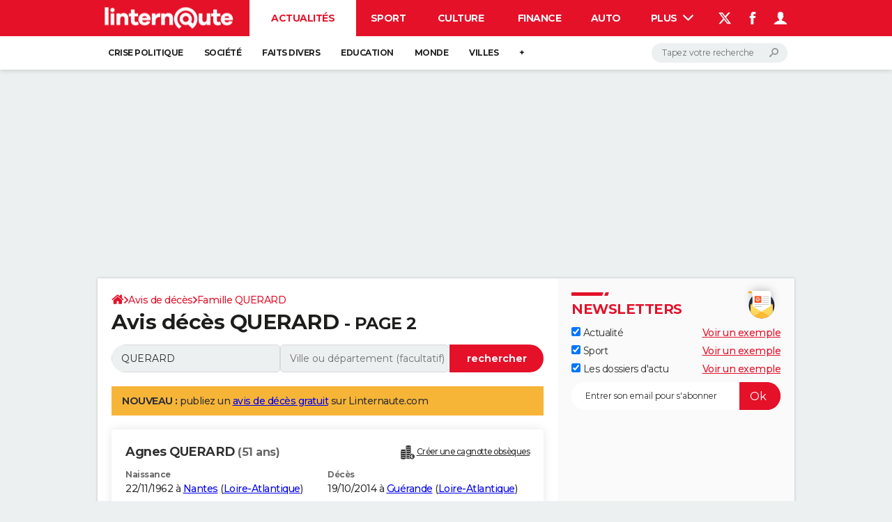

--- FILE ---
content_type: application/javascript
request_url: https://astatic.ccmbg.com/asl3/dist/asl.linternaute.a0f789d76d0a7d45f685.js
body_size: 36107
content:
!function(e,t){if("object"==typeof exports&&"object"==typeof module)module.exports=t();else if("function"==typeof define&&define.amd)define([],t);else{var n=t();for(var i in n)("object"==typeof exports?exports:e)[i]=n[i]}}(self,()=>(()=>{"use strict";var e={56(e,t,n){e.exports=function(e){var t=n.nc;t&&e.setAttribute("nonce",t)}},72(e){var t=[];function n(e){for(var n=-1,i=0;i<t.length;i++)if(t[i].identifier===e){n=i;break}return n}function i(e,i){for(var s={},r=[],a=0;a<e.length;a++){var d=e[a],l=i.base?d[0]+i.base:d[0],c=s[l]||0,h="".concat(l," ").concat(c);s[l]=c+1;var p=n(h),g={css:d[1],media:d[2],sourceMap:d[3],supports:d[4],layer:d[5]};if(-1!==p)t[p].references++,t[p].updater(g);else{var m=o(g,i);i.byIndex=a,t.splice(a,0,{identifier:h,updater:m,references:1})}r.push(h)}return r}function o(e,t){var n=t.domAPI(t);n.update(e);return function(t){if(t){if(t.css===e.css&&t.media===e.media&&t.sourceMap===e.sourceMap&&t.supports===e.supports&&t.layer===e.layer)return;n.update(e=t)}else n.remove()}}e.exports=function(e,o){var s=i(e=e||[],o=o||{});return function(e){e=e||[];for(var r=0;r<s.length;r++){var a=n(s[r]);t[a].references--}for(var d=i(e,o),l=0;l<s.length;l++){var c=n(s[l]);0===t[c].references&&(t[c].updater(),t.splice(c,1))}s=d}}},113(e){e.exports=function(e,t){if(t.styleSheet)t.styleSheet.cssText=e;else{for(;t.firstChild;)t.removeChild(t.firstChild);t.appendChild(document.createTextNode(e))}}},314(e){e.exports=function(e){var t=[];return t.toString=function(){return this.map(function(t){var n="",i=void 0!==t[5];return t[4]&&(n+="@supports (".concat(t[4],") {")),t[2]&&(n+="@media ".concat(t[2]," {")),i&&(n+="@layer".concat(t[5].length>0?" ".concat(t[5]):""," {")),n+=e(t),i&&(n+="}"),t[2]&&(n+="}"),t[4]&&(n+="}"),n}).join("")},t.i=function(e,n,i,o,s){"string"==typeof e&&(e=[[null,e,void 0]]);var r={};if(i)for(var a=0;a<this.length;a++){var d=this[a][0];null!=d&&(r[d]=!0)}for(var l=0;l<e.length;l++){var c=[].concat(e[l]);i&&r[c[0]]||(void 0!==s&&(void 0===c[5]||(c[1]="@layer".concat(c[5].length>0?" ".concat(c[5]):""," {").concat(c[1],"}")),c[5]=s),n&&(c[2]?(c[1]="@media ".concat(c[2]," {").concat(c[1],"}"),c[2]=n):c[2]=n),o&&(c[4]?(c[1]="@supports (".concat(c[4],") {").concat(c[1],"}"),c[4]=o):c[4]="".concat(o)),t.push(c))}},t}},354(e){e.exports=function(e){var t=e[1],n=e[3];if(!n)return t;if("function"==typeof btoa){var i=btoa(unescape(encodeURIComponent(JSON.stringify(n)))),o="sourceMappingURL=data:application/json;charset=utf-8;base64,".concat(i),s="/*# ".concat(o," */");return[t].concat([s]).join("\n")}return[t].join("\n")}},540(e){e.exports=function(e){var t=document.createElement("style");return e.setAttributes(t,e.attributes),e.insert(t,e.options),t}},650(e,t,n){n.d(t,{A:()=>a});var i=n(354),o=n.n(i),s=n(314),r=n.n(s)()(o());r.push([e.id,'/* --- Ads style --- */\n.asl-companion-ad-highlight {\n  outline-style: dashed !important;\n  outline-width: 2px !important;\n  border-radius: 12px;\n  padding: 4px;\n  transition: all 0.3s ease !important;\n}\n\n/* --- Tooltips style --- */\n.ad-tooltip {\n  position: relative !important;\n}\n\n.ad-tooltip .tooltiptext {\n  width: 120px !important;\n  text-align: center !important;\n  border-radius: 6px !important;\n  padding: 5px 0 !important;\n  box-shadow: 0 4px 6px -1px rgba(0, 0, 0, 0.1);\n  position: absolute !important;\n  z-index: 99999 !important;\n  top: 15px !important;\n  left: 15px !important;\n  cursor: pointer !important;\n}\n\n/* --- Side Panel style --- */\n.side-panel {\n  position: fixed;\n  top: 0;\n  right: 0;\n  height: 100vh;\n  width: 589px;\n  background: white;\n  border-left: 1px solid #e5e7eb;\n  box-shadow: -4px 0 6px -1px rgba(0, 0, 0, 0.1);\n  transform: translateX(100%);\n  transition: transform 0.3s ease;\n  z-index: 99999;\n  display: flex;\n  flex-direction: column;\n  font-family: -apple-system, BlinkMacSystemFont, "Segoe UI", Roboto, sans-serif;\n}\n\n.side-panel.open {\n  transform: translateX(0);\n}\n\n/* Panel Header */\n.panel-header {\n  display: flex;\n  flex-direction: column;\n  padding: 1rem;\n  border-bottom: 1px solid #e5e7eb;\n  background-color: #f9fafb;\n  flex-shrink: 0;\n}\n\n.panel-controls-main {\n  display: flex;\n  align-items: center;\n  justify-content: space-between;\n  width: 100%;\n}\n\n.panel-title {\n  display: flex;\n  align-items: center;\n  gap: 0.5rem;\n}\n\n.panel-title h2 {\n  font-size: 1rem;\n  font-weight: 600;\n  color: #111827;\n  margin: 0;\n}\n\n.panel-controls {\n  display: flex;\n  gap: 0.75rem;\n}\n\n.panel-btn {\n  display: flex;\n  align-items: center;\n  justify-content: center;\n  width: 2rem;\n  height: 2rem;\n  background: transparent;\n  border: none;\n  border-radius: 0.25rem;\n  cursor: pointer;\n  transition: background-color 0.1s ease;\n}\n\n.panel-header-btn {\n  color: #4b5563;\n  padding: 0.25rem 0.75rem;\n  border-radius: 9999px;\n  /* Pills Effect */\n  font-size: 0.75rem;\n  font-weight: 500;\n  border: 3px solid transparent;\n  cursor: pointer;\n  transition: all 0.1s ease-in-out;\n}\n\n.panel-header-btn:hover,\n.panel-header-btn.active {\n  color: #111827;\n  border-color: black;\n  font-weight: bold;\n}\n\n.panel-header-filter-btn {\n  color: #4b5563;\n  padding: 0.25rem 0.75rem;\n  border-radius: 9999px;\n  /* Pills Effect */\n  font-size: 0.75rem;\n  font-weight: 500;\n  border: 3px solid transparent;\n  cursor: pointer;\n  transition: all 0.1s ease-in-out;\n}\n\n.panel-header-filter-btn:hover,\n.panel-header-filter-btn.active {\n  color: #111827;\n  border-color: black;\n  font-weight: bold;\n}\n\n.targeting-infos-btn {\n  color: #4b5563;\n  padding: 0.25rem 0.75rem;\n  border-radius: 9999px;\n  /* Pills Effect */\n  font-size: 0.75rem;\n  font-weight: 500;\n  border: 3px solid transparent;\n  cursor: pointer;\n  transition: all 0.1s ease-in-out;\n  margin: 0.6rem 0rem;\n}\n\n.targeting-infos-btn:hover,\n.targeting-infos-btn.active {\n  color: #111827;\n  border-color: black;\n  font-weight: bold;\n}\n\n.position-filters {\n  display: flex;\n  flex-wrap: wrap;\n  gap: 0.5rem;\n  width: 100%;\n  padding-top: 0.75rem;\n  border-top: 1px solid #e5e7eb;\n  margin-top: 0.75rem;\n}\n\n/* Panel Content */\n.panel-content {\n  flex: 1;\n  overflow-y: auto;\n  padding: 1rem;\n}\n\n.empty-state {\n  display: flex;\n  flex-direction: column;\n  align-items: center;\n  justify-content: center;\n  height: 16rem;\n  color: #6b7280;\n  text-align: center;\n}\n\n.empty-icon {\n  font-size: 3rem;\n  margin-bottom: 1rem;\n  opacity: 0.5;\n}\n\n.ad-position-container {\n  border-top: 2px solid #e5e7eb;\n  padding-top: 1.5rem;\n  margin-top: 1.5rem;\n}\n\n.ad-position-container:first-child {\n  border-top: none;\n  padding-top: 0;\n  margin-top: 0;\n}\n\n.position-title {\n  font-size: 1.125rem;\n  font-weight: 600;\n  color: #1f2937;\n  margin-bottom: 1rem;\n}\n\n.position-title code {\n  font-size: 1rem;\n  padding: 0.25rem 0.5rem;\n  border-radius: 0.375rem;\n}\n\n.ad-details+.ad-details {\n  border-top: 1px dashed #d1d5db;\n  margin-top: 1rem;\n  padding-top: 1rem;\n}\n\n.details-section {\n  margin-bottom: 1.5rem;\n}\n\n.details-section h3 {\n  font-size: 0.875rem;\n  font-weight: 500;\n  color: #111827;\n  text-transform: uppercase;\n  letter-spacing: 0.05em;\n  margin-bottom: 0.75rem;\n  display: flex;\n  justify-content: space-between;\n  margin-bottom: 10px;\n}\n\n.copy-button {\n  background-color: #f3f4f6;\n  color: #4b5563;\n  padding: 0.25rem 0.75rem;\n  border-radius: 9999px;\n  font-size: 0.75rem;\n  font-weight: 500;\n  cursor: pointer;\n  transition: all 0.1s ease-in-out;\n  margin: 0;\n  border: 3px solid transparent;\n}\n\n.arrow-button {\n  background-color: #f3f4f6;\n  color: #4b5563;\n  padding: 0.25rem 0.75rem;\n  border-radius: 9999px;\n  cursor: pointer;\n  transition: all 0.1s ease-in-out;\n  margin: 0;\n  border: 3px solid transparent;\n}\n\n.arrow-button:hover {\n  color: #111827;\n  border-color: black;\n}\n\n.arrow-button:active {\n  transform: scale(0.97);\n  background-color: #d1d5db;\n  border-color: black;\n}\n\n.copy-button:hover {\n  color: #111827;\n  border-color: black;\n  font-weight: bold;\n}\n\n.copy-button:active {\n  transform: scale(0.97);\n  background-color: #d1d5db;\n  font-weight: bold;\n  border-color: black;\n}\n\n/* Overview Grid */\n.overview-grid {\n  display: grid;\n  grid-template-columns: 1fr 1fr;\n  gap: 1px;\n  border-radius: 0.5rem;\n  padding: 0.75rem;\n  overflow: hidden;\n\n  .overview-item,\n  .tech-item {\n    background-color: #f9fafb;\n    padding: 0.75rem;\n  }\n\n}\n\n.overview-item label {\n  display: block;\n  font-size: 0.75rem;\n  font-weight: 500;\n  color: #6b7280;\n  text-transform: uppercase;\n  letter-spacing: 0.05em;\n  margin-bottom: 0.25rem;\n}\n\n.overview-item p {\n  font-size: 0.875rem;\n  font-weight: 600;\n  color: #111827;\n  margin: 0;\n}\n\n.overview-full {\n  grid-column: 1 / -1;\n}\n\n.summary-table {\n  width: 100%;\n  border-collapse: collapse;\n  font-size: 0.875rem;\n  margin-top: 1rem;\n}\n\n.summary-table th,\n.summary-table td {\n  border: 1px solid #e5e7eb;\n  padding: 0.5rem 0.75rem;\n  text-align: left;\n  vertical-align: middle;\n}\n\n.summary-table th {\n  background-color: #f9fafb;\n  font-weight: 600;\n}\n\n.summary-table tr:nth-child(even) {\n  background-color: #f9fafb;\n}\n\n.summary-table code {\n  font-size: 0.8rem;\n  background-color: #e5e7eb;\n  padding: 0.15rem 0.3rem;\n  border-radius: 0.25rem;\n}\n\n.summary-table .position-cell {\n  display: flex;\n  align-items: center;\n  gap: 0.5rem;\n}\n\n.summary-table .color-dot {\n  width: 10px;\n  height: 10px;\n  border-radius: 50%;\n  flex-shrink: 0;\n}\n\n/* Performance Grid */\n.performance-grid {\n  display: flex;\n  flex-direction: column;\n  gap: 0.75rem;\n}\n\n.metric-card {\n  border-radius: 0.5rem;\n  padding: 0.75rem;\n  border: 1px solid;\n}\n\n.metric-blue {\n  background-color: #eff6ff;\n  border-color: #bfdbfe;\n}\n\n.metric-green {\n  background-color: #f0fdf4;\n  border-color: #bbf7d0;\n}\n\n.metric-purple {\n  background-color: #faf5ff;\n  border-color: #d8b4fe;\n}\n\n.metric-header {\n  display: flex;\n  align-items: center;\n  gap: 0.5rem;\n  margin-bottom: 0.25rem;\n}\n\n.metric-header .label {\n  font-size: 0.75rem;\n  font-weight: 500;\n  text-transform: uppercase;\n  letter-spacing: 0.05em;\n}\n\n.metric-blue .metric-header .label {\n  color: #1e40af;\n}\n\n.metric-green .metric-header .label {\n  color: #166534;\n}\n\n.metric-purple .metric-header .label {\n  color: #7c3aed;\n}\n\n.metric-value {\n  font-size: 1.5rem;\n  font-weight: bold;\n  margin: 0;\n}\n\n.metric-blue .metric-value {\n  color: #1d4ed8;\n}\n\n.metric-green .metric-value {\n  color: #15803d;\n}\n\n.metric-purple .metric-value {\n  color: #7c3aed;\n}\n\n/* Technical & Actions */\n.technical-details {\n  background-color: #f9fafb;\n  border-radius: 0.5rem;\n  padding: 0.75rem;\n  display: flex;\n  flex-direction: column;\n  gap: 0.5rem;\n}\n\n.tech-item {\n  display: flex;\n  justify-content: space-between;\n  align-items: center;\n  font-size: 0.875rem;\n}\n\n.tech-item code {\n  font-family: "Monaco", "Menlo", monospace;\n  font-size: 0.75rem;\n  background-color: #e5e7eb;\n  padding: 0.25rem 0.5rem;\n  border-radius: 0.25rem;\n}\n\n.tech-item .success {\n  color: #059669;\n  font-weight: 500;\n}\n\n.actions-grid {\n  display: flex;\n  flex-direction: column;\n  gap: 0.5rem;\n}\n\n.btn {\n  display: inline-flex;\n  align-items: center;\n  gap: 0.5rem;\n  padding: 0.5rem 1rem;\n  border: none;\n  border-radius: 0.375rem;\n  font-size: 0.875rem;\n  font-weight: 500;\n  cursor: pointer;\n  transition: all 0.2s ease;\n  text-decoration: none;\n}\n\n.btn-outline {\n  background-color: transparent;\n  color: #374151;\n  border: 1px solid #d1d5db;\n}\n\n.btn-outline:hover {\n  background-color: rgb(133, 133, 133);\n}\n\n.btn-full {\n  width: 100%;\n  justify-content: center;\n}\n\n.btn .icon {\n  font-size: 1rem;\n}\n\n.ad-unit-path {\n  font-size: 0.700rem !important;\n}\n\n#content-to-copy {\n  display: none;\n}\n\n/* Panel Toggle Button */\n.panel-toggle {\n  position: fixed;\n  top: 50%;\n  right: 0;\n  transform: translateY(-50%);\n  background-color: rgb(112, 112, 112);\n  color: white;\n  border: none;\n  border-radius: 0.5rem 0 0 0.5rem;\n  padding: 0.5rem;\n  cursor: pointer;\n  box-shadow: -2px 0 4px rgba(0, 0, 0, 0.1);\n  z-index: 99998;\n  display: flex !important;\n  flex-direction: column !important;\n  gap: 5px !important;\n}\n\n@media (max-width: 768px) {\n  .side-panel {\n    width: 100vw;\n  }\n}\n',"",{version:3,sources:["webpack://./src/resources/css/asl-companion.lazy.css"],names:[],mappings:"AAAA,sBAAsB;AACtB;EACE,gCAAgC;EAChC,6BAA6B;EAC7B,mBAAmB;EACnB,YAAY;EACZ,oCAAoC;AACtC;;AAEA,2BAA2B;AAC3B;EACE,6BAA6B;AAC/B;;AAEA;EACE,uBAAuB;EACvB,6BAA6B;EAC7B,6BAA6B;EAC7B,yBAAyB;EACzB,6CAA6C;EAC7C,6BAA6B;EAC7B,yBAAyB;EACzB,oBAAoB;EACpB,qBAAqB;EACrB,0BAA0B;AAC5B;;AAEA,6BAA6B;AAC7B;EACE,eAAe;EACf,MAAM;EACN,QAAQ;EACR,aAAa;EACb,YAAY;EACZ,iBAAiB;EACjB,8BAA8B;EAC9B,8CAA8C;EAC9C,2BAA2B;EAC3B,+BAA+B;EAC/B,cAAc;EACd,aAAa;EACb,sBAAsB;EACtB,8EAA8E;AAChF;;AAEA;EACE,wBAAwB;AAC1B;;AAEA,iBAAiB;AACjB;EACE,aAAa;EACb,sBAAsB;EACtB,aAAa;EACb,gCAAgC;EAChC,yBAAyB;EACzB,cAAc;AAChB;;AAEA;EACE,aAAa;EACb,mBAAmB;EACnB,8BAA8B;EAC9B,WAAW;AACb;;AAEA;EACE,aAAa;EACb,mBAAmB;EACnB,WAAW;AACb;;AAEA;EACE,eAAe;EACf,gBAAgB;EAChB,cAAc;EACd,SAAS;AACX;;AAEA;EACE,aAAa;EACb,YAAY;AACd;;AAEA;EACE,aAAa;EACb,mBAAmB;EACnB,uBAAuB;EACvB,WAAW;EACX,YAAY;EACZ,uBAAuB;EACvB,YAAY;EACZ,sBAAsB;EACtB,eAAe;EACf,sCAAsC;AACxC;;AAEA;EACE,cAAc;EACd,wBAAwB;EACxB,qBAAqB;EACrB,iBAAiB;EACjB,kBAAkB;EAClB,gBAAgB;EAChB,6BAA6B;EAC7B,eAAe;EACf,gCAAgC;AAClC;;AAEA;;EAEE,cAAc;EACd,mBAAmB;EACnB,iBAAiB;AACnB;;AAEA;EACE,cAAc;EACd,wBAAwB;EACxB,qBAAqB;EACrB,iBAAiB;EACjB,kBAAkB;EAClB,gBAAgB;EAChB,6BAA6B;EAC7B,eAAe;EACf,gCAAgC;AAClC;;AAEA;;EAEE,cAAc;EACd,mBAAmB;EACnB,iBAAiB;AACnB;;AAEA;EACE,cAAc;EACd,wBAAwB;EACxB,qBAAqB;EACrB,iBAAiB;EACjB,kBAAkB;EAClB,gBAAgB;EAChB,6BAA6B;EAC7B,eAAe;EACf,gCAAgC;EAChC,mBAAmB;AACrB;;AAEA;;EAEE,cAAc;EACd,mBAAmB;EACnB,iBAAiB;AACnB;;AAEA;EACE,aAAa;EACb,eAAe;EACf,WAAW;EACX,WAAW;EACX,oBAAoB;EACpB,6BAA6B;EAC7B,mBAAmB;AACrB;;AAEA,kBAAkB;AAClB;EACE,OAAO;EACP,gBAAgB;EAChB,aAAa;AACf;;AAEA;EACE,aAAa;EACb,sBAAsB;EACtB,mBAAmB;EACnB,uBAAuB;EACvB,aAAa;EACb,cAAc;EACd,kBAAkB;AACpB;;AAEA;EACE,eAAe;EACf,mBAAmB;EACnB,YAAY;AACd;;AAEA;EACE,6BAA6B;EAC7B,mBAAmB;EACnB,kBAAkB;AACpB;;AAEA;EACE,gBAAgB;EAChB,cAAc;EACd,aAAa;AACf;;AAEA;EACE,mBAAmB;EACnB,gBAAgB;EAChB,cAAc;EACd,mBAAmB;AACrB;;AAEA;EACE,eAAe;EACf,uBAAuB;EACvB,uBAAuB;AACzB;;AAEA;EACE,8BAA8B;EAC9B,gBAAgB;EAChB,iBAAiB;AACnB;;AAEA;EACE,qBAAqB;AACvB;;AAEA;EACE,mBAAmB;EACnB,gBAAgB;EAChB,cAAc;EACd,yBAAyB;EACzB,sBAAsB;EACtB,sBAAsB;EACtB,aAAa;EACb,8BAA8B;EAC9B,mBAAmB;AACrB;;AAEA;EACE,yBAAyB;EACzB,cAAc;EACd,wBAAwB;EACxB,qBAAqB;EACrB,kBAAkB;EAClB,gBAAgB;EAChB,eAAe;EACf,gCAAgC;EAChC,SAAS;EACT,6BAA6B;AAC/B;;AAEA;EACE,yBAAyB;EACzB,cAAc;EACd,wBAAwB;EACxB,qBAAqB;EACrB,eAAe;EACf,gCAAgC;EAChC,SAAS;EACT,6BAA6B;AAC/B;;AAEA;EACE,cAAc;EACd,mBAAmB;AACrB;;AAEA;EACE,sBAAsB;EACtB,yBAAyB;EACzB,mBAAmB;AACrB;;AAEA;EACE,cAAc;EACd,mBAAmB;EACnB,iBAAiB;AACnB;;AAEA;EACE,sBAAsB;EACtB,yBAAyB;EACzB,iBAAiB;EACjB,mBAAmB;AACrB;;AAEA,kBAAkB;AAClB;EACE,aAAa;EACb,8BAA8B;EAC9B,QAAQ;EACR,qBAAqB;EACrB,gBAAgB;EAChB,gBAAgB;;EAEhB;;IAEE,yBAAyB;IACzB,gBAAgB;EAClB;;AAEF;;AAEA;EACE,cAAc;EACd,kBAAkB;EAClB,gBAAgB;EAChB,cAAc;EACd,yBAAyB;EACzB,sBAAsB;EACtB,sBAAsB;AACxB;;AAEA;EACE,mBAAmB;EACnB,gBAAgB;EAChB,cAAc;EACd,SAAS;AACX;;AAEA;EACE,mBAAmB;AACrB;;AAEA;EACE,WAAW;EACX,yBAAyB;EACzB,mBAAmB;EACnB,gBAAgB;AAClB;;AAEA;;EAEE,yBAAyB;EACzB,uBAAuB;EACvB,gBAAgB;EAChB,sBAAsB;AACxB;;AAEA;EACE,yBAAyB;EACzB,gBAAgB;AAClB;;AAEA;EACE,yBAAyB;AAC3B;;AAEA;EACE,iBAAiB;EACjB,yBAAyB;EACzB,uBAAuB;EACvB,sBAAsB;AACxB;;AAEA;EACE,aAAa;EACb,mBAAmB;EACnB,WAAW;AACb;;AAEA;EACE,WAAW;EACX,YAAY;EACZ,kBAAkB;EAClB,cAAc;AAChB;;AAEA,qBAAqB;AACrB;EACE,aAAa;EACb,sBAAsB;EACtB,YAAY;AACd;;AAEA;EACE,qBAAqB;EACrB,gBAAgB;EAChB,iBAAiB;AACnB;;AAEA;EACE,yBAAyB;EACzB,qBAAqB;AACvB;;AAEA;EACE,yBAAyB;EACzB,qBAAqB;AACvB;;AAEA;EACE,yBAAyB;EACzB,qBAAqB;AACvB;;AAEA;EACE,aAAa;EACb,mBAAmB;EACnB,WAAW;EACX,sBAAsB;AACxB;;AAEA;EACE,kBAAkB;EAClB,gBAAgB;EAChB,yBAAyB;EACzB,sBAAsB;AACxB;;AAEA;EACE,cAAc;AAChB;;AAEA;EACE,cAAc;AAChB;;AAEA;EACE,cAAc;AAChB;;AAEA;EACE,iBAAiB;EACjB,iBAAiB;EACjB,SAAS;AACX;;AAEA;EACE,cAAc;AAChB;;AAEA;EACE,cAAc;AAChB;;AAEA;EACE,cAAc;AAChB;;AAEA,wBAAwB;AACxB;EACE,yBAAyB;EACzB,qBAAqB;EACrB,gBAAgB;EAChB,aAAa;EACb,sBAAsB;EACtB,WAAW;AACb;;AAEA;EACE,aAAa;EACb,8BAA8B;EAC9B,mBAAmB;EACnB,mBAAmB;AACrB;;AAEA;EACE,yCAAyC;EACzC,kBAAkB;EAClB,yBAAyB;EACzB,uBAAuB;EACvB,sBAAsB;AACxB;;AAEA;EACE,cAAc;EACd,gBAAgB;AAClB;;AAEA;EACE,aAAa;EACb,sBAAsB;EACtB,WAAW;AACb;;AAEA;EACE,oBAAoB;EACpB,mBAAmB;EACnB,WAAW;EACX,oBAAoB;EACpB,YAAY;EACZ,uBAAuB;EACvB,mBAAmB;EACnB,gBAAgB;EAChB,eAAe;EACf,yBAAyB;EACzB,qBAAqB;AACvB;;AAEA;EACE,6BAA6B;EAC7B,cAAc;EACd,yBAAyB;AAC3B;;AAEA;EACE,oCAAoC;AACtC;;AAEA;EACE,WAAW;EACX,uBAAuB;AACzB;;AAEA;EACE,eAAe;AACjB;;AAEA;EACE,8BAA8B;AAChC;;AAEA;EACE,aAAa;AACf;;AAEA,wBAAwB;AACxB;EACE,eAAe;EACf,QAAQ;EACR,QAAQ;EACR,2BAA2B;EAC3B,oCAAoC;EACpC,YAAY;EACZ,YAAY;EACZ,gCAAgC;EAChC,eAAe;EACf,eAAe;EACf,yCAAyC;EACzC,cAAc;EACd,wBAAwB;EACxB,iCAAiC;EACjC,mBAAmB;AACrB;;AAEA;EACE;IACE,YAAY;EACd;AACF",sourcesContent:['/* --- Ads style --- */\n.asl-companion-ad-highlight {\n  outline-style: dashed !important;\n  outline-width: 2px !important;\n  border-radius: 12px;\n  padding: 4px;\n  transition: all 0.3s ease !important;\n}\n\n/* --- Tooltips style --- */\n.ad-tooltip {\n  position: relative !important;\n}\n\n.ad-tooltip .tooltiptext {\n  width: 120px !important;\n  text-align: center !important;\n  border-radius: 6px !important;\n  padding: 5px 0 !important;\n  box-shadow: 0 4px 6px -1px rgba(0, 0, 0, 0.1);\n  position: absolute !important;\n  z-index: 99999 !important;\n  top: 15px !important;\n  left: 15px !important;\n  cursor: pointer !important;\n}\n\n/* --- Side Panel style --- */\n.side-panel {\n  position: fixed;\n  top: 0;\n  right: 0;\n  height: 100vh;\n  width: 589px;\n  background: white;\n  border-left: 1px solid #e5e7eb;\n  box-shadow: -4px 0 6px -1px rgba(0, 0, 0, 0.1);\n  transform: translateX(100%);\n  transition: transform 0.3s ease;\n  z-index: 99999;\n  display: flex;\n  flex-direction: column;\n  font-family: -apple-system, BlinkMacSystemFont, "Segoe UI", Roboto, sans-serif;\n}\n\n.side-panel.open {\n  transform: translateX(0);\n}\n\n/* Panel Header */\n.panel-header {\n  display: flex;\n  flex-direction: column;\n  padding: 1rem;\n  border-bottom: 1px solid #e5e7eb;\n  background-color: #f9fafb;\n  flex-shrink: 0;\n}\n\n.panel-controls-main {\n  display: flex;\n  align-items: center;\n  justify-content: space-between;\n  width: 100%;\n}\n\n.panel-title {\n  display: flex;\n  align-items: center;\n  gap: 0.5rem;\n}\n\n.panel-title h2 {\n  font-size: 1rem;\n  font-weight: 600;\n  color: #111827;\n  margin: 0;\n}\n\n.panel-controls {\n  display: flex;\n  gap: 0.75rem;\n}\n\n.panel-btn {\n  display: flex;\n  align-items: center;\n  justify-content: center;\n  width: 2rem;\n  height: 2rem;\n  background: transparent;\n  border: none;\n  border-radius: 0.25rem;\n  cursor: pointer;\n  transition: background-color 0.1s ease;\n}\n\n.panel-header-btn {\n  color: #4b5563;\n  padding: 0.25rem 0.75rem;\n  border-radius: 9999px;\n  /* Pills Effect */\n  font-size: 0.75rem;\n  font-weight: 500;\n  border: 3px solid transparent;\n  cursor: pointer;\n  transition: all 0.1s ease-in-out;\n}\n\n.panel-header-btn:hover,\n.panel-header-btn.active {\n  color: #111827;\n  border-color: black;\n  font-weight: bold;\n}\n\n.panel-header-filter-btn {\n  color: #4b5563;\n  padding: 0.25rem 0.75rem;\n  border-radius: 9999px;\n  /* Pills Effect */\n  font-size: 0.75rem;\n  font-weight: 500;\n  border: 3px solid transparent;\n  cursor: pointer;\n  transition: all 0.1s ease-in-out;\n}\n\n.panel-header-filter-btn:hover,\n.panel-header-filter-btn.active {\n  color: #111827;\n  border-color: black;\n  font-weight: bold;\n}\n\n.targeting-infos-btn {\n  color: #4b5563;\n  padding: 0.25rem 0.75rem;\n  border-radius: 9999px;\n  /* Pills Effect */\n  font-size: 0.75rem;\n  font-weight: 500;\n  border: 3px solid transparent;\n  cursor: pointer;\n  transition: all 0.1s ease-in-out;\n  margin: 0.6rem 0rem;\n}\n\n.targeting-infos-btn:hover,\n.targeting-infos-btn.active {\n  color: #111827;\n  border-color: black;\n  font-weight: bold;\n}\n\n.position-filters {\n  display: flex;\n  flex-wrap: wrap;\n  gap: 0.5rem;\n  width: 100%;\n  padding-top: 0.75rem;\n  border-top: 1px solid #e5e7eb;\n  margin-top: 0.75rem;\n}\n\n/* Panel Content */\n.panel-content {\n  flex: 1;\n  overflow-y: auto;\n  padding: 1rem;\n}\n\n.empty-state {\n  display: flex;\n  flex-direction: column;\n  align-items: center;\n  justify-content: center;\n  height: 16rem;\n  color: #6b7280;\n  text-align: center;\n}\n\n.empty-icon {\n  font-size: 3rem;\n  margin-bottom: 1rem;\n  opacity: 0.5;\n}\n\n.ad-position-container {\n  border-top: 2px solid #e5e7eb;\n  padding-top: 1.5rem;\n  margin-top: 1.5rem;\n}\n\n.ad-position-container:first-child {\n  border-top: none;\n  padding-top: 0;\n  margin-top: 0;\n}\n\n.position-title {\n  font-size: 1.125rem;\n  font-weight: 600;\n  color: #1f2937;\n  margin-bottom: 1rem;\n}\n\n.position-title code {\n  font-size: 1rem;\n  padding: 0.25rem 0.5rem;\n  border-radius: 0.375rem;\n}\n\n.ad-details+.ad-details {\n  border-top: 1px dashed #d1d5db;\n  margin-top: 1rem;\n  padding-top: 1rem;\n}\n\n.details-section {\n  margin-bottom: 1.5rem;\n}\n\n.details-section h3 {\n  font-size: 0.875rem;\n  font-weight: 500;\n  color: #111827;\n  text-transform: uppercase;\n  letter-spacing: 0.05em;\n  margin-bottom: 0.75rem;\n  display: flex;\n  justify-content: space-between;\n  margin-bottom: 10px;\n}\n\n.copy-button {\n  background-color: #f3f4f6;\n  color: #4b5563;\n  padding: 0.25rem 0.75rem;\n  border-radius: 9999px;\n  font-size: 0.75rem;\n  font-weight: 500;\n  cursor: pointer;\n  transition: all 0.1s ease-in-out;\n  margin: 0;\n  border: 3px solid transparent;\n}\n\n.arrow-button {\n  background-color: #f3f4f6;\n  color: #4b5563;\n  padding: 0.25rem 0.75rem;\n  border-radius: 9999px;\n  cursor: pointer;\n  transition: all 0.1s ease-in-out;\n  margin: 0;\n  border: 3px solid transparent;\n}\n\n.arrow-button:hover {\n  color: #111827;\n  border-color: black;\n}\n\n.arrow-button:active {\n  transform: scale(0.97);\n  background-color: #d1d5db;\n  border-color: black;\n}\n\n.copy-button:hover {\n  color: #111827;\n  border-color: black;\n  font-weight: bold;\n}\n\n.copy-button:active {\n  transform: scale(0.97);\n  background-color: #d1d5db;\n  font-weight: bold;\n  border-color: black;\n}\n\n/* Overview Grid */\n.overview-grid {\n  display: grid;\n  grid-template-columns: 1fr 1fr;\n  gap: 1px;\n  border-radius: 0.5rem;\n  padding: 0.75rem;\n  overflow: hidden;\n\n  .overview-item,\n  .tech-item {\n    background-color: #f9fafb;\n    padding: 0.75rem;\n  }\n\n}\n\n.overview-item label {\n  display: block;\n  font-size: 0.75rem;\n  font-weight: 500;\n  color: #6b7280;\n  text-transform: uppercase;\n  letter-spacing: 0.05em;\n  margin-bottom: 0.25rem;\n}\n\n.overview-item p {\n  font-size: 0.875rem;\n  font-weight: 600;\n  color: #111827;\n  margin: 0;\n}\n\n.overview-full {\n  grid-column: 1 / -1;\n}\n\n.summary-table {\n  width: 100%;\n  border-collapse: collapse;\n  font-size: 0.875rem;\n  margin-top: 1rem;\n}\n\n.summary-table th,\n.summary-table td {\n  border: 1px solid #e5e7eb;\n  padding: 0.5rem 0.75rem;\n  text-align: left;\n  vertical-align: middle;\n}\n\n.summary-table th {\n  background-color: #f9fafb;\n  font-weight: 600;\n}\n\n.summary-table tr:nth-child(even) {\n  background-color: #f9fafb;\n}\n\n.summary-table code {\n  font-size: 0.8rem;\n  background-color: #e5e7eb;\n  padding: 0.15rem 0.3rem;\n  border-radius: 0.25rem;\n}\n\n.summary-table .position-cell {\n  display: flex;\n  align-items: center;\n  gap: 0.5rem;\n}\n\n.summary-table .color-dot {\n  width: 10px;\n  height: 10px;\n  border-radius: 50%;\n  flex-shrink: 0;\n}\n\n/* Performance Grid */\n.performance-grid {\n  display: flex;\n  flex-direction: column;\n  gap: 0.75rem;\n}\n\n.metric-card {\n  border-radius: 0.5rem;\n  padding: 0.75rem;\n  border: 1px solid;\n}\n\n.metric-blue {\n  background-color: #eff6ff;\n  border-color: #bfdbfe;\n}\n\n.metric-green {\n  background-color: #f0fdf4;\n  border-color: #bbf7d0;\n}\n\n.metric-purple {\n  background-color: #faf5ff;\n  border-color: #d8b4fe;\n}\n\n.metric-header {\n  display: flex;\n  align-items: center;\n  gap: 0.5rem;\n  margin-bottom: 0.25rem;\n}\n\n.metric-header .label {\n  font-size: 0.75rem;\n  font-weight: 500;\n  text-transform: uppercase;\n  letter-spacing: 0.05em;\n}\n\n.metric-blue .metric-header .label {\n  color: #1e40af;\n}\n\n.metric-green .metric-header .label {\n  color: #166534;\n}\n\n.metric-purple .metric-header .label {\n  color: #7c3aed;\n}\n\n.metric-value {\n  font-size: 1.5rem;\n  font-weight: bold;\n  margin: 0;\n}\n\n.metric-blue .metric-value {\n  color: #1d4ed8;\n}\n\n.metric-green .metric-value {\n  color: #15803d;\n}\n\n.metric-purple .metric-value {\n  color: #7c3aed;\n}\n\n/* Technical & Actions */\n.technical-details {\n  background-color: #f9fafb;\n  border-radius: 0.5rem;\n  padding: 0.75rem;\n  display: flex;\n  flex-direction: column;\n  gap: 0.5rem;\n}\n\n.tech-item {\n  display: flex;\n  justify-content: space-between;\n  align-items: center;\n  font-size: 0.875rem;\n}\n\n.tech-item code {\n  font-family: "Monaco", "Menlo", monospace;\n  font-size: 0.75rem;\n  background-color: #e5e7eb;\n  padding: 0.25rem 0.5rem;\n  border-radius: 0.25rem;\n}\n\n.tech-item .success {\n  color: #059669;\n  font-weight: 500;\n}\n\n.actions-grid {\n  display: flex;\n  flex-direction: column;\n  gap: 0.5rem;\n}\n\n.btn {\n  display: inline-flex;\n  align-items: center;\n  gap: 0.5rem;\n  padding: 0.5rem 1rem;\n  border: none;\n  border-radius: 0.375rem;\n  font-size: 0.875rem;\n  font-weight: 500;\n  cursor: pointer;\n  transition: all 0.2s ease;\n  text-decoration: none;\n}\n\n.btn-outline {\n  background-color: transparent;\n  color: #374151;\n  border: 1px solid #d1d5db;\n}\n\n.btn-outline:hover {\n  background-color: rgb(133, 133, 133);\n}\n\n.btn-full {\n  width: 100%;\n  justify-content: center;\n}\n\n.btn .icon {\n  font-size: 1rem;\n}\n\n.ad-unit-path {\n  font-size: 0.700rem !important;\n}\n\n#content-to-copy {\n  display: none;\n}\n\n/* Panel Toggle Button */\n.panel-toggle {\n  position: fixed;\n  top: 50%;\n  right: 0;\n  transform: translateY(-50%);\n  background-color: rgb(112, 112, 112);\n  color: white;\n  border: none;\n  border-radius: 0.5rem 0 0 0.5rem;\n  padding: 0.5rem;\n  cursor: pointer;\n  box-shadow: -2px 0 4px rgba(0, 0, 0, 0.1);\n  z-index: 99998;\n  display: flex !important;\n  flex-direction: column !important;\n  gap: 5px !important;\n}\n\n@media (max-width: 768px) {\n  .side-panel {\n    width: 100vw;\n  }\n}\n'],sourceRoot:""}]);const a=r},659(e){var t={};e.exports=function(e,n){var i=function(e){if(void 0===t[e]){var n=document.querySelector(e);if(window.HTMLIFrameElement&&n instanceof window.HTMLIFrameElement)try{n=n.contentDocument.head}catch(e){n=null}t[e]=n}return t[e]}(e);if(!i)throw new Error("Couldn't find a style target. This probably means that the value for the 'insert' parameter is invalid.");i.appendChild(n)}},825(e){e.exports=function(e){if("undefined"==typeof document)return{update:function(){},remove:function(){}};var t=e.insertStyleElement(e);return{update:function(n){!function(e,t,n){var i="";n.supports&&(i+="@supports (".concat(n.supports,") {")),n.media&&(i+="@media ".concat(n.media," {"));var o=void 0!==n.layer;o&&(i+="@layer".concat(n.layer.length>0?" ".concat(n.layer):""," {")),i+=n.css,o&&(i+="}"),n.media&&(i+="}"),n.supports&&(i+="}");var s=n.sourceMap;s&&"undefined"!=typeof btoa&&(i+="\n/*# sourceMappingURL=data:application/json;base64,".concat(btoa(unescape(encodeURIComponent(JSON.stringify(s))))," */")),t.styleTagTransform(i,e,t.options)}(t,e,n)},remove:function(){!function(e){if(null===e.parentNode)return!1;e.parentNode.removeChild(e)}(t)}}}}},t={};function n(i){var o=t[i];if(void 0!==o)return o.exports;var s=t[i]={id:i,exports:{}};return e[i](s,s.exports,n),s.exports}n.n=e=>{var t=e&&e.__esModule?()=>e.default:()=>e;return n.d(t,{a:t}),t},n.d=(e,t)=>{for(var i in t)n.o(t,i)&&!n.o(e,i)&&Object.defineProperty(e,i,{enumerable:!0,get:t[i]})},n.o=(e,t)=>Object.prototype.hasOwnProperty.call(e,t),n.r=e=>{"undefined"!=typeof Symbol&&Symbol.toStringTag&&Object.defineProperty(e,Symbol.toStringTag,{value:"Module"}),Object.defineProperty(e,"__esModule",{value:!0})},n.nc=void 0;var i={};n.r(i),n.d(i,{Asl:()=>z});class o{constructor(e,t,n,i,s){if(this.constructor===o)throw new Error("Class is of abstract type and can't be instantiated");this._asl=e,this._client=t,this._console=window.getConsole("ASL.position"),this._conf=n.mapping[this._asl.screenName],this._clientId=n.clientId?.[this._asl.country]??this._client.conf.clientId,this._sitepage=s,this.format=this._conf.format,this.sizes=this._conf.sizes,this.skin=this._conf.skin,this.id=i,this.divId="ba_"+i,this.containerId="ctn_"+i,this.isRefreshAllowed=this._conf.refresh??!1,this.minHeight=this._conf.minHeight??0,this.debugInfos={id:"",classic:{events:{},adUnitPath:"",id:i,creativeId:"",campaignId:"",advertiserId:"",lineItemId:"",size:[],format:""},refresh:[],hubvisor:{status:"not_loaded"}},this.slot=null,this.creativeId=null,this.adUnitPath="",this.hubvisor=this._conf.hubvisor??!0,this._console.log(this.id+" configuration :  ",this._conf)}generateAdUnitPath(){return this._console.log("Slot adUnitPath",this.adUnitPath),this.adUnitPath}setPlaceHolderStyle(){const e=document.createElement("style"),t=document.createElement("style"),n=document.createElement("style"),i=document.documentElement.lang?document.documentElement.lang:"en";this._console.log("Set CLS style for position ",this),e.id="style_"+this.containerId,e.innerHTML="\n/* Placeholder natives et infeed */\n#"+this.containerId+" { \n    min-height: "+this.minHeight+";\n    display: flex;\n    justify-content: center;\n    margin-top: 10px;\n}",t.id="bg--style_"+this.containerId,t.innerHTML="#"+this.containerId+" > iframe, \n#"+this.containerId+" > div { \n    flex: 0 !important;\n}",n.id="style_"+this.divId,t.innerHTML+="\n#"+this.containerId+'::before { \n    content: "'+window.asl.getMessage("placeholderText",i)+'";\n    font-size: 0.875rem;\n    color: #ccc;\n    background-color: #fafafa;\n    border: solid 1px #fafafa;\n    border-radius: 3px;\n    flex: 1;\n    display: flex;\n    align-items: center;\n    align-self: stretch;\n    justify-content: center;\n}',n.innerHTML="\n#"+this.containerId+" iframe,\n#"+this.containerId+" div {\n    flex: 1;\n    min-height: "+this.minHeight+";\n","phonandroid"===this._asl.getSite()?n.innerHTML+="}":n.innerHTML+="    height: "+this.minHeight+";\n}",document.head.appendChild(e),document.head.appendChild(t),document.head.appendChild(n)}isPlaceholderPosition(){return!!this._conf.placeholder}isPlaceholderNeeded(){return!!this.isPlaceholderPosition()&&-1===["BE","CH"].indexOf(this._asl.country)}isRoadBlockPosition(){return!!this._conf.roadblock}isOutstreamPosition(){return!!this._conf.outstream}isParallaxPosition(){return!!this._conf.parallax}isAmazonPosition(){return!!this._conf.amazon}isNativePosition(){return!!this._conf.native}updateAndRelayDebugInfos(e,t){this._generatePositionDebugInfos(e,t),this._asl.aslCompanion?.handleAdEvent(this.debugInfos)}addNewRefreshDebugInfos(){const e={id:this.id,events:{},adUnitPath:this.adUnitPath,creativeId:"",campaignId:"",advertiserId:"",lineItemId:"",size:[],format:""};return this.debugInfos.refresh.push(e),e}_generatePositionDebugInfos(e,t){const n=Date.now();if(this.debugInfos.id=this.id,this.adUnitPath.endsWith("_r")){let i=this.debugInfos.refresh.at(-1);if(!i)return void this._console.log('no refreshed ad but adunitpath with "-r"');i.events[e]||(i.events[e]={timestamp:0}),i.events[e].timestamp=n,i.slotStatus=e,i.adUnitPath=this.adUnitPath,i.creativeId=t.creativeId||i.creativeId,i.campaignId=t.campaignId||i.campaignId,i.advertiserId=t.advertiserId||i.advertiserId,i.lineItemId=t.lineItemId||i.lineItemId,i.size=t.size&&t.size.length>0?t.size:i.size,i.format=t.format||this.format}else{const i=this.debugInfos.classic;i.events[e]||(i.events[e]={timestamp:0}),i.events[e].timestamp=n,i.adUnitPath=this.adUnitPath,i.slotStatus=e,i.creativeId=i.creativeId||t.creativeId,i.campaignId=i.campaignId||t.campaignId,i.advertiserId=i.advertiserId||t.advertiserId,i.lineItemId=i.lineItemId||t.lineItemId,i.size=i.size&&i.size.length>0?i.size:t.size,i.format=i.format||this.format}}}class s extends o{constructor(e,t,n,i,o){super(e,t,n,i,o),this.primary=this._conf.primary,this.type="classic"}generateAdUnitPath(){return"backroll"===this.id?this.adUnitPath:(this.adUnitPath="/"+this._clientId+"/"+this._asl.getSite()+"/"+("desktop"===this._asl.screenName?"web":"webmobile")+"_"+("mobile"===this._asl.screenName?"smartphone":"tablet"===this._asl.screenName?"tablette":this._asl.screenName)+"_nos/"+this._generateInvCode(),super.generateAdUnitPath())}setHBVSlotTargeting(){const e=this._getHBVSlotTargetingConf();return this._console.log("Position configuration",this.id,e),this._client.hubvisor&&this._client.isIPCountryAllowed()&&this.hubvisor&&this._client.hubvisor.setGlobalTargetingForSlot(e),e}isPrimaryPosition(){return!!this._conf.primary}_generateInvCode(){let e=this._asl.screenName+"_"+this._sitepage+"_"+this.format;return e+="refresh"===this.type?"_r":"_c",e}_getHBVSlotTargetingConf(){return{dfpfr:{invCodeXandr:this._generateInvCode(),sizes:this.sizes,targetId:this.divId},parameters:{skin:this.skin,name:this.format,atf:this._conf.atf,primary:this.primary,sizes:this.sizes}}}}function r(e){return JSON.parse(JSON.stringify(e))}class a{constructor(e,t){if(this._asl=e,this._console=window.getConsole("ASL.positionsInsertor"),this._conf=t.conf,Array.isArray(this._conf?.exclusionNodeFilter)){const e=this._conf.exclusionNodeFilter;this._conf.exclusionNodeFilter={noAdBefore:[],noAdAround:e,noAdAfter:[]}}this._conf?.nbScreen||(this._conf=Object.assign({},{nbScreen:{desktop:2,mobile:3,tablet:2}},this._conf)),this._console.log("Insertor conf",r(this._conf)),this.availableNodes=[],this.validShadowNodes=[],this._validTagNamesParent=["P","DIV","ASIDE","ARTICLE","SECTION","MAIN"],this._exclusionNodeFilter={noAdBefore:[],noAdAround:["IMG"],noAdAfter:["H1","H2","H3","H4","H5","H6"]},this._vhActivated=!1,this._counter=0,this._minDistanceBeforeExcludedNode=50,this._minDistanceBetweenExcludedNodeAndAd=50,this._imagesLoaded=0,this._imagesToLoad=0,this._allImageLoaded=!1,this._minHeightBetweenNodes=this._conf?.minHeightBetweenNodes??300,this._screenName=this._asl.getScreenName(),this._availablePositionsToInsert=[],this._nbPosBeforeVH=0,this._debugMode=window.location.search.match(/ads_insertor_debug=true/)??!1}init(){if(this._console.log("Starting Insertor init"),this._availablePositionsToInsert=this._getAvailablePositionsToInsert(),this._nbPosBeforeVH=this._availablePositionsToInsert.length??0,this._rootNode=document.querySelector(this._conf.nodeSelector)??void 0,!this._rootNode)return void this._console.log("LoadInsertor abort, root node not found.");const e=this._rootNode.querySelectorAll("img");this._imagesToLoad=e.length,this._console.log("Found "+this._imagesToLoad+" images within root node."),this._conf?.exclusionNodeFilter||(this._conf.exclusionNodeFilter={noAdBefore:[],noAdAround:[],noAdAfter:[]}),e.forEach(e=>{if(e.complete)return void this._setImageLoaded();const t="lazy"===e.getAttribute("loading");t&&e.hasAttribute("width")&&e.hasAttribute("height")?this._setImageLoaded():(e.addEventListener("load",()=>this._setImageLoaded()),e.addEventListener("error",()=>this._setImageLoaded()),t&&(this._console.log("img is lazy loaded and not configured as it should. Setting attribute loading to eager so it loads now"),e.setAttribute("loading","eager")))}),this._checkAllImages()}getAvailableNodes(){return this.availableNodes}getValidShadowNodes(){return this.validShadowNodes}_getAvailablePositionsToInsert(){return Object.entries(this._asl.conf.positions).map(e=>{if(e[1].mapping[this._screenName].insertor)return e[0].toLowerCase()}).filter(e=>e)}_insertInArticlePositions(e,t){this._console.group("INSERT NODES"),this._console.log("Insert positions in",e),this._debugMode&&this._console.log("exclusionsFilter",t),t.noAdAround.push(".ads--insertor-exclusion");let n=this._getNodePositions(e).top,i=this._getContainerSize(e);const o={noAdBefore:t.noAdBefore.concat(this._exclusionNodeFilter.noAdBefore),noAdAfter:t.noAdAfter.concat(this._exclusionNodeFilter.noAdAfter),noAdAround:t.noAdAround.concat(this._exclusionNodeFilter.noAdAround)},s=this._getExclusionNodes(o,e),r=this._getFullExclusionNodes(o,e),a=[],d=e.getElementsByTagName("*"),l=this._insertionPointsCollector(d),c=this._insertShadowNodesToDOM(l),h=this._getNodePositions(e).bottom;for(let e=0;e<c.length;e++){const t=c[e],o=this._getNodePositions(t),d=this._getNodeMargins(t),l=Math.round(o.width+d),p=o.top,g=o.top,m=this._hasExclusionSiblings(t,p,s,r);this._console.group("Evaluating"),this._debugMode&&this._console.log("evaluating the position before this node:",t.nextSibling),this._displayDebugTable(i,l,p,n,h,g,m),this._console.groupEnd(),this._isInvalidPosition(i,l,p,n,h,g,m)?a.push(t):(this._counter++,n=p,this._console.log("Pushing shadowNode to valid node list",t),this.validShadowNodes.push(t),this._vhActivated=this._counter>=this._nbPosBeforeVH),this._vhActivated&&(this._debugMode&&this._console.log("Viewport height calculation activated"),this._minHeightBetweenNodes=window.innerHeight*this._getNbScreen())}this._clearValidShadowNodesStyle(),this._removeInvalidShadowNodes(a),this._addDebugCss(),this._console.log("Available positions to insert",this._availablePositionsToInsert),this._console.log("Number of valid insertion points",this.validShadowNodes.length),this._console.groupEnd();for(let e=0;e<this._availablePositionsToInsert.length;e++){const t=this._availablePositionsToInsert[e].toLowerCase();if(this.availableNodes[e]){let n=this.availableNodes[e];this._addPositionDivContext(n,t)}else delete window.asl.conf.positions[t.charAt(0).toUpperCase()+t.slice(1)]}window.dataLayer.push({event:"asl.insertor.positions_found"})}_addPositionDivContext(e,t){this._console.log("Adding div "+t),e.id="ctn_"+t.toLowerCase();let n=document.createElement("div");n.id="ba_"+t.toLowerCase(),e.appendChild(n)}_addDebugCss(){if(this._debugMode){const e=document.createElement("style");e.innerHTML=".ads--insertor-casper{width: auto; min-height:10%; padding:5px;}  .ads--insertor-casper::after{content:attr(id); font-family:Consolas,Monaco,'Ubuntu Mono',monospace; } .ads--insertor-good{border:1px green solid;flex-direction:column;} .ads--insertor-bad{border:1px red solid}",document.head.appendChild(e)}}_removeInvalidShadowNodes(e){this._console.log("Removing invalids shadow nodes");for(let t=0;t<e.length;t++){const n=e[t];this._debugMode?(n.classList.add("ads--insertor-bad"),n.innerHTML=n.id):n.remove()}}_clearValidShadowNodesStyle(){for(let e=0;e<this.validShadowNodes.length;e++){const t=this.validShadowNodes[e];this.availableNodes.push(t),this._debugMode?t.classList.add("ads--insertor-good"):t.style.cssText=""}}_displayDebugTable(e,t,n,i,o,s,r){const a=.9*e>t,d=n<i+this._minHeightBetweenNodes,l=o<s+this._minHeightBetweenNodes;this._debugMode&&"function"==typeof this._console.table&&this._console.table([{test:"container width too small ?",condition:"(containerSize * 0.90) > size",result:a,detail:`containerSize: ${e}, containerSizeMinus10: ${.9*e}, size: ${t}`},{test:"too close from previous position ?",condition:"topNode < (previousNodeTop + minHeightBetweenNodes)",result:d,detail:`topNode: ${n}, previousNodeTop: ${i}, minHeightBetweenNodes: ${this._minHeightBetweenNodes}`},{test:"too close from bottom ?",condition:"containerBottomPosition < (bottomNode + minHeightBetweenNodes)",result:l,detail:`containerBottomPosition: ${o}, bottomNode: ${s}, minHeightBetweenNodes: ${this._minHeightBetweenNodes}`},{test:"too close from excluded node ?",condition:"hasExclusionSiblings(shadowNode, topNode)",result:r,detail:""}])}_insertShadowNodesToDOM(e){let t=[];for(let n=0;n<e.length;n++){const i=e[n],o=this._createShadowNode();this._console.log("Inserting shadowNode to DOM",r(o)),i.parentElement?.insertBefore(o,i),t.push(o)}return t}_createShadowNode(){const e=document.createElement("div");return e.classList.add("ads--insertor-casper"),e.style.display="flex",e.style.boxSizing="border-box",e}_hasExclusionSiblings(e,t,n,i){for(let e=0;e<i.length;e++){const o=i[e],{bottom:s,top:r}=this._getNodePositions(o);let a=!1,d="";const l=n.noAdBefore.includes(o),c=n.noAdAfter.includes(o);if(!l&&!c||l&&c?(a=r-this._minDistanceBeforeExcludedNode<=t&&s+this._minDistanceBetweenExcludedNodeAndAd>t,d="no ad around"):l?(a=r>=t&&r-this._minDistanceBeforeExcludedNode<t,d="no ad before"):(a=r<t&&s+this._minDistanceBetweenExcludedNodeAndAd>t,d="no ad after"),a)return this._debugMode&&(this._console.log("ExclusionNode detected - skipping this position because of ",o),this._console.log("Exclusion type",d)),!0}return this._debugMode&&this._console.log("No exclusion for this node",e),!1}_getFullExclusionNodes(e,t){const n=[];for(const t of Object.values(e))t.forEach(e=>n.push(e));const i=t.querySelectorAll(n.join(", "));return this._debugMode&&this._console.log("fullExclusionNodes",i),i}_getExclusionNodes(e,t){const n={noAdBefore:[],noAdAfter:[]};return e.noAdBefore.length>0&&(n.noAdBefore=Array.from(t.querySelectorAll(e.noAdBefore.join(", ")))),e.noAdAfter.length>0&&(n.noAdAfter=Array.from(t.querySelectorAll(e.noAdAfter.join(", ")))),this._debugMode&&this._console.log("exclusionNodes",n),n}_getContainerSize(e){const t=window.getComputedStyle(e);let n=parseFloat(t.getPropertyValue("width"))-parseFloat(t.getPropertyValue("padding-left"))-parseFloat(t.getPropertyValue("padding-right"));return"table-cell"===t.getPropertyValue("display")&&(n-=parseFloat(t.getPropertyValue("border-left-width"))+parseFloat(t.getPropertyValue("border-right-width"))),this._debugMode&&this._console.log("containerSize",Math.round(n)),Math.round(n)}_getNbScreen(){return this._conf.nbScreen[this._screenName]}_checkAllImages(){this._imagesToLoad===this._imagesLoaded&&this._rootNode&&!this._allImageLoaded&&(this._console.log("All images are fully loaded, starting position insertion process"),this._insertInArticlePositions(this._rootNode,this._conf.exclusionNodeFilter),this._console.log("End of positions insertion inside article"),this._allImageLoaded=!0)}_setImageLoaded(){this._imagesLoaded++,this._checkAllImages()}_getNodePositions(e){const t=e.getBoundingClientRect();return{top:window.scrollY+t.top,bottom:window.scrollY+t.bottom,width:t.width}}_getNodeMargins(e){const t=window.getComputedStyle(e),n=t.getPropertyValue("margin-left"),i=t.getPropertyValue("margin-right");return parseFloat(n)+parseFloat(i)}_insertionPointsCollector(e){let t=[];for(let n=0;n<e.length;n++){const i=e[n],o=i.parentElement;if(!o)return this._console.log("Wrong parent node",o),t;-1===this._validTagNamesParent.indexOf(o.tagName)||o.classList.contains("ads--insertor-avoid")||o.classList.contains("jccmPlayerParent")||"1"===o.getAttribute("data-insertor-excluded")?(i.setAttribute("data-insertor-excluded","1"),this._debugMode&&this._console.log("Insertion point invalid, tested node is excluded",i,o.tagName,i.parentNode)):-1!==window.getComputedStyle(i).display.indexOf("block")?(t.push(i),this._console.log("Collecting valid node insertion point",i)):this._debugMode&&this._console.log("Insertion point invalid, tested node is block element",i)}return t}_isInvalidPosition(e,t,n,i,o,s,r){return t<.9*e||i+this._minHeightBetweenNodes>n||s+this._minHeightBetweenNodes>o||r}}function d(e){return e&&"object"==typeof e&&!Array.isArray(e)}function l(e,...t){if(!t.length)return e;const n=t.shift();if(d(e)&&d(n)){for(const t in n)d(n[t])?(e[t]||(e[t]={}),e[t]=l(e[t],n[t])):e[t]=n[t];return l(e,...t)}return n}function c(e){return e&&"dfpintl"===e.CLIENT_NAME}const h=function(e){if(void 0===window.dataLayer||!Array.isArray(window.dataLayer))return null;let t;return window.dataLayer.some(n=>void 0!==n[e]&&(t=n[e],!0)),void 0!==t?t:null},p=function(e){return-1!==["CH","CA","BE"].indexOf(e)};class g{constructor(e,t,n){this._console=window.getConsole("ASL.conf"),this._conf=void 0,this._insertorConf=void 0,this._options=e,this._console.log("Initial conf",r(this._options)),this._screenName=t,this._country=n}async getConf(){return this._conf||(this._console.log("Conf loading"),this._console.log("App conf",this._options.appConf),this._conf=l(this._options.conf,this._options.appConf),this._cleanPositions(),this._adjustPartnersAndPositons(),this._console.log("Conf loaded",r(this._conf))),this._conf}async getInsertorConf(){if(this._insertorConf)return this._insertorConf;this._conf||(this._conf=await this.getConf()),this._insertorConf=this._options.insertorConf;const e=this._buildAdditionalExclusionNodeFilter()??[];return this._insertorConf={...this._insertorConf,...this._conf.insertor,exclusionNodeFilter:[...this._insertorConf?.exclusionNodeFilter||[],...e]},this._insertorConf}_buildAdditionalExclusionNodeFilter(){let e=[];if(this._conf.insertor?.exclusionNodeFilter&&Array.isArray(this._conf.insertor.exclusionNodeFilter))e=this._conf.insertor.exclusionNodeFilter;else if(this._conf.insertor?.exclusionNodeFilter)for(const[t,n]of Object.entries(this._conf.insertor.exclusionNodeFilter)){let i=!0;n.adsCategory&&(i=i&&n.adsCategory.includes(this._conf.adsCategory)),n.positions&&(i=i&&n.positions.every(e=>Object.keys(this._conf.positions).includes(e))),n.devices&&(i=i&&n.devices.includes(window._gtm.utils.getScreenName())),i&&e.push(t)}return e}_cleanPositions(){for(const e in this._conf.positions)this._conf.positions[e].mapping&&this._conf.positions[e].mapping[this._screenName]||(delete this._conf.positions[e],this._console.log(e+" ignored: no mapping"))}_adjustPartnersAndPositons(){this._conf.dfpfr&&(this._conf.dfpfr.partners.kwords&&(this._conf.inArticleAdsDisabled||"supplement"===h("theme")||!0===h("contentcommerce")||this._conf.dfpfr.partners.kwords.tagName1&&!this._conf.dfpfr.partners.kwords.tagName1.includes(h("tagName1"))||p(this._country))&&(this._conf.dfpfr.partners.kwords=!1),this._conf.inArticleAdsDisabled&&this._conf.positions.premium_atf&&delete this._conf.positions.premium_atf)}}class m{constructor(e){this._aslCompanionCore=e,this._console=window.getConsole("ASL.aslCompanionPanel"),this._console.log("Starting"),this._collapseButton=document.getElementById("collapsePanel"),this._panelToggleButton=document.getElementById("panelToggle"),this._openPanelButton=document.getElementById("openPanel"),this._copyAdInfosButtonForPhone=document.getElementById("copyAdInfos"),this._emptyStateContainer=document.getElementById("emptyState"),this._viewAllAdsButton=document.getElementById("viewAllAdsBtn"),this._screenshotButton=document.getElementById("screenshotBtn"),this._adDetailsContainer=document.getElementById("adDetailsContainer"),this._positionFiltersContainer=document.getElementById("positionFilters"),this.sidePanel=document.getElementById("sidePanel"),this.selectedAdId=null,this._isCapturing=!1,this._setupEventListeners()}_setupEventListeners(){this._screenshotButton?.addEventListener("click",async e=>{if(this._isCapturing)return;if(this._isCapturing=!0,this._screenshotButton instanceof HTMLButtonElement&&this._screenshotButton.disabled)return;this._screenshotButton instanceof HTMLButtonElement&&(this._screenshotButton.disabled=!0);const t=Object.values(this._aslCompanionCore.trackedAds);try{this.sidePanel&&(this.sidePanel.style.display="none");const e=await this._handleScreenshotCapture();if(this.sidePanel&&(this.sidePanel.style.display="flex"),e){if(await this._waitForFocus())try{await navigator.clipboard.write([new ClipboardItem({"image/png":e})]),this._console.log("Image copied successfully")}catch(e){this._console.error("Copy failed",e)}}}finally{this.sidePanel&&(this.sidePanel.style.display="flex"),t.forEach(e=>{if(e.classic?.events.slotOnload){const t=this._aslCompanionCore.assignAndGetColorIndex(e.id);this._aslCompanionCore.updateAdHighlighting(e.id,t)}}),this._screenshotButton instanceof HTMLButtonElement&&(this._screenshotButton.disabled=!1),this._isCapturing=!1}}),this._collapseButton?.addEventListener("click",()=>this._togglePanel(!1)),this._viewAllAdsButton?.addEventListener("click",()=>{this.selectedAdId=null,this.updatePanelView(null)}),this._openPanelButton?.addEventListener("click",()=>{this._isCapturing||(null===this.selectedAdId&&this.updatePanelView(this.selectedAdId),this._togglePanel(!0))}),this._copyAdInfosButtonForPhone?.addEventListener("click",e=>{if(this._isCapturing||!this.selectedAdId)return;const t=this._aslCompanionCore.trackedAds[this.selectedAdId],n=t.refresh?.at(-1);let i;if(n){if(t.refresh){i=`refresh-${t.refresh.length-1}`}}else i="classic";e.currentTarget instanceof HTMLElement&&this._handleCopyClick(e.currentTarget,i)});const e=this._adDetailsContainer;e&&e.addEventListener("click",e=>{if(!this._isCapturing&&this.selectedAdId&&e.target instanceof HTMLElement){const t=e.target.closest(".copy-button");if(t instanceof HTMLElement){const e=t.dataset.copySuffix;this._handleCopyClick(t,e)}}})}updatePanelView(e){const t=this._adDetailsContainer,n=this._positionFiltersContainer,i=this._aslCompanionCore.trackedAds;if(t&&this._emptyStateContainer){if(n&&(n.innerHTML=""),Object.keys(i).length>1&&Object.keys(i).forEach(t=>{if("top"===t&&i.x02.classic?.events.slotOnload||"x02"===t&&!i.x02.classic?.events.slotOnload)return;const o=document.createElement("button");o.className=`panel-header-filter-btn-${this._aslCompanionCore.assignAndGetColorIndex(t)} panel-header-filter-btn`,o.textContent=t,o.dataset.adId=t,t===e&&o.classList.add("active"),o.onclick=()=>{this.selectedAdId=t,this.updatePanelView(t)},n?.appendChild(o)}),this._viewAllAdsButton&&(null===e?this._viewAllAdsButton.classList.add("active"):this._viewAllAdsButton.classList.remove("active")),t.innerHTML="",0===Object.keys(i).length)return this._emptyStateContainer.style.display="flex",void(t.style.display="none");if(this._emptyStateContainer.style.display="none",t.style.display="block",e){const n=i[e];n?t.appendChild(this._renderSingleAdDetails(n)):(this._emptyStateContainer.style.display="flex",t.style.display="none")}else t.appendChild(this._renderAllAdsSummaryTable(i))}}_renderAllAdsSummaryTable(e){const t=document.createElement("table");t.className="summary-table",t.innerHTML="\n      <thead>\n        <tr>\n          <th>Position</th>\n          <th>Creative ID</th>\n          <th>Format</th>\n          <th>Last Event</th>\n        </tr>\n      </thead>\n      <tbody>\n      </tbody>";const n=t.querySelector("tbody");return Object.values(e).forEach(t=>{if("top"===t.id&&e.x02.classic?.events.slotOnload||"x02"===t.id&&!e.x02.classic.events.slotOnload)return;const i=t.refresh?.at(-1)||t.classic;if(!i)return;const o=t.id,s=i.creativeId||"N/A",r=i.format||"N/A",a=i.slotStatus||"N/A",d=this._aslCompanionCore.assignAndGetColorIndex(o),l=this._aslCompanionCore.COLOR_PALETTE.primary[d],c=document.createElement("tr");c.innerHTML=`\n                            <td>\n                                <div class='position-cell'>\n                                    <span class='color-dot' style='background-color: ${l};'></span>\n                                    <code>${o}</code>\n                                </div>\n                            </td>\n                            <td><code>${s}</code></td>\n                            <td><code>${r}</code></td>\n                            <td><code>${a}</code></td>\n                        `,n?.appendChild(c)}),t}_renderSingleAdDetails(e){const t=document.createElement("div");t.className="ad-position-container";const n=document.createElement("h2");if(n.className=`position-title position-title-${this._aslCompanionCore.assignAndGetColorIndex(e.id)}`,n.innerHTML=`Position: <code>${e.id}</code>`,t.appendChild(n),e.classic){const n=this._createAdDetailsBlock(e.classic,"Classic","classic");n&&t.appendChild(n)}return e.refresh&&e.refresh.length>0&&e.refresh.forEach((e,n)=>{const i=this._createAdDetailsBlock(e,`Refresh ${n+1}`,`refresh-${n}`);i&&t.appendChild(i)}),t}_getSelectedAdId(){return this.selectedAdId}isPanelOpen(){return this.sidePanel?.classList.contains("open")}_handleAdClick(e){if(this._isCapturing)return;const t=e.dataset.adId;t&&this._aslCompanionCore.trackedAds[t]&&(this.selectedAdId=t,this.updatePanelView(this.selectedAdId),this._togglePanel(!0))}_togglePanel(e){this.updatePanelView(this.selectedAdId),!0===e&&this.sidePanel&&this._panelToggleButton?(this.sidePanel.classList.add("open"),this._panelToggleButton.style.display="none"):this.sidePanel&&!1===e&&(this.sidePanel.classList.remove("open"),this.selectedAdId&&this._panelToggleButton&&(this._panelToggleButton.style.display="block"))}_createAdDetailsBlock(e,t,n){const i=document.createElement("div");i.className="ad-details";const o="31695825",s=e.creativeId||"N/A",r=e.size?e.size.join("x"):"N/A",a=e.advertiserId||"N/A",d=e.campaignId||"N/A",l=e.id||"N/A",c=void 0!==e.loadTime?`${e.loadTime} ms`:"N/A",h=e.adUnitPath||"N/A",p=e.lineItemId||"N/A",g=this._aslCompanionCore.asl.dfpfr.positions[l].slot?.getTargetingMap();if(g){const e="N/A"!==d?`<a href="https://admanager.google.com/${o}#delivery/LineItemDetail/lineItemId=${p}" target="_blank" rel="noopener noreferrer" class="ad-manager-link">${p}</a>`:"N/A",m="N/A"!==s?`<a href="https://admanager.google.com/${o}#delivery/CreativeDetail/creativeId=${s}" target="_blank" rel="noopener noreferrer" class="ad-manager-link">${s}</a>`:"N/A";i.innerHTML=`\n                                      <div class="details-section">\n                                      <h3>\n                                              ${t}\n                                              <button class="copy-button" data-copy-suffix="${n}">Copy</button>\n                                          </h3>\n                                          <div class="overview-grid overview-grid-${this._aslCompanionCore.assignAndGetColorIndex(l)}">\n                                          <div class="overview-item"><label>CreativeId</label><p>${m}</p></div>\n                                          <div class="overview-item"><label>LineItemId</label><p>${e}</p></div>\n                                          <div class="overview-item"><label>Advertiser_Id</label><p id="adAdvertiserId-${n}">${a}</p></div>\n                                          <div class="overview-item"><label>Campaign_Id</label><p id="adCampaignId-${n}">${d}</p></div>\n                                          <div class="overview-full overview-item"><label>AdUnitPath</label><p id="adUnitPath-${n}" class="ad-unit-path">${h}</p></div>\n                                          <div class="tech-item overview-full"><span>Ad ID:</span><code id="adId-${n}">${l}</code></div>\n                                          <div class="tech-item overview-full"><span>Load Time:</span><span id="adLoadTime-${n}" class="success">${c}</span></div>\n                                          <div class="tech-item overview-full"><span>Ad Size:</span><span id="adSize-${n}" class="success">${r}</span></div>\n                                          </div>\n                                          </div>\n                                          `;const u=document.createElement("div");u.id=`targeting-container-${n}`,u.className=`overview-grid-${this._aslCompanionCore.assignAndGetColorIndex(l)} overview-grid targeting-grid`,u.style.display="none",Object.entries(g).forEach(([e,t])=>{const n=document.createElement("div");n.className="overview-item",n.innerHTML=`\n          <label>${e}</label>\n          <p>${t[0]}</p>\n          `,u.appendChild(n)});const A=document.createElement("button");A.className="targeting-infos-btn",A.id=`targetingButton-${n}`,A.title="See all targeting infos button",A.textContent="Targeting Infos +",A.onclick=()=>{const e="none"===u.style.display;u.style.display=e?"grid":"none",A.textContent=e?"Targeting Infos -":"Targeting Infos +"};const f=i.querySelector(".details-section");return f&&(f.appendChild(A),f.appendChild(u)),i}}async _waitForFocus(){return new Promise(e=>{const t=Date.now(),n=setInterval(()=>{document.hasFocus()?(clearInterval(n),e(!0)):Date.now()-t>2e3&&(clearInterval(n),this._console.error("Timeout: Document did not regain focus within 2 seconds."),e(!1))},50)})}async _handleScreenshotCapture(){Object.values(this._aslCompanionCore.trackedAds).forEach(e=>{const t=document.getElementById(`ctn_${e.id}`);this._aslCompanionCore.removeHighlightFromAd(t,e.id)}),await new Promise(e=>setTimeout(e,100));try{const e=await navigator.mediaDevices.getDisplayMedia({video:{displaySurface:"monitor"},audio:!1});await new Promise(e=>setTimeout(e,300));const[t]=e.getVideoTracks(),n=new ImageCapture(t),i=await n.grabFrame();return t.stop(),await this._copyImageBitmapToClipboard(i)}catch(e){return this._console.error("error during the screenshot",e),null}}async _copyImageBitmapToClipboard(e){const t=document.createElement("canvas");t.width=e.width,t.height=e.height;const n=t.getContext("2d");n?.drawImage(e,0,0);const i=await new Promise(e=>t.toBlob(e,"image/png"));return i?(this._console.log("PNG Blob created successfully."),i):(this._console.error("Canvas to Blob conversion failed"),null)}async _handleCopyClick(e,t){if(this._isCapturing)return;if(this._isCapturing=!0,!this.selectedAdId){const e=this._positionFiltersContainer?.querySelector(".panel-header-filter-btn.active");e instanceof HTMLElement&&e.dataset.adId&&(this.selectedAdId=e.dataset.adId)}if(!this.selectedAdId)return void(this._isCapturing=!1);const n=Object.values(this._aslCompanionCore.trackedAds),i=this._aslCompanionCore.trackedAds[this.selectedAdId];let o;if("classic"===t)o=i.classic;else if(t&&t.startsWith("refresh-")){const e=parseInt(t.split("-")[1],10);i.refresh&&(o=i.refresh[e])}if(!o)return;const s={CreativeId:o.creativeId,Advertiser_Id:o.advertiserId,Campaign_Id:o.campaignId,LineItemId:o.lineItemId,AdUnitPath:o.adUnitPath,Size:o.size?.join("x"),AdID:this.selectedAdId,LoadTime:`${o.loadTime}ms`};let r="| Key | Value |\n|:---|:---|\n";Object.entries(s).forEach(([e,t])=>{r+=`| **${e}** | \`${t||"N/A"}\` |\n`});let a="";Object.entries(s).forEach(([e,t])=>{a+=`<tr><td><strong>${e}</strong></td><td><code>${t||"N/A"}</code></td></tr>`});const d=`\n        <style>\n          table { border-collapse: collapse; width: 100%; font-family: sans-serif; }\n          th, td { border: 1px solid #ddd; padding: 8px; text-align: left; }\n          th { background-color: #f2f2f2; }\n          code { background-color: #eee; padding: 2px 4px; border-radius: 3px; }\n        </style>\n        <table>\n          <thead><tr><th>Key</th><th>Value</th></tr></thead>\n          <tbody>${a}</tbody>\n        </table>\n      `;try{e instanceof HTMLButtonElement&&(e.disabled=!0),this._screenshotButton instanceof HTMLButtonElement&&(this._screenshotButton.disabled=!0),this.sidePanel&&(this.sidePanel.style.display="none");const t=await this._handleScreenshotCapture();if(!await this._waitForFocus())return void this._console.error("Cannot copy, the document does not have focus.");const n={"text/plain":new Blob([r],{type:"text/plain"}),"text/html":new Blob([d],{type:"text/html"})};t?n["image/png"]=t:this._console.log("Capture failed or was cancelled, only text will be copied.");const i=new ClipboardItem(n);if(await navigator.clipboard.write([i]),e){const t=e.textContent;e.textContent="Copied!",setTimeout(()=>{t.includes("📋")?e.textContent="📋":e.textContent=t},2e3)}}catch(e){console.error("Failed to copy rich text: ",e)}finally{this.sidePanel&&(this.sidePanel.style.display="flex"),n.forEach(e=>{if(e.classic?.events.slotOnload){const t=this._aslCompanionCore.assignAndGetColorIndex(e.id);this._aslCompanionCore.updateAdHighlighting(e.id,t)}}),e instanceof HTMLButtonElement&&(e.disabled=!1),this._screenshotButton instanceof HTMLButtonElement&&(this._screenshotButton.disabled=!1),this._isCapturing=!1}}}var u=n(72),A=n.n(u),f=n(825),_=n.n(f),b=n(659),y=n.n(b),w=n(56),C=n.n(w),v=n(540),B=n.n(v),E=n(113),P=n.n(E),x=n(650),I={};x.A&&x.A.locals&&(I.locals=x.A.locals);var S,T=0,k={};k.styleTagTransform=P(),k.setAttributes=C(),k.insert=y().bind(null,"head"),k.domAPI=_(),k.insertStyleElement=B(),I.use=function(e){return k.options=e||{},T++||(S=A()(x.A,k)),I},I.unuse=function(){T>0&&! --T&&(S(),S=null)};const L=I;window.performance.mark("ASL:companion:reading");class N{constructor(e){this._console=window.getConsole("ASL.aslCompanion"),this._console.log("Starting"),this.asl=e,this.trackedAds={},this.COLOR_PALETTE={primary:["#E74C3C","#3498DB","#2ECC71","#F39C12","#9B59B6","#F1C40F","#FD79A8","#8D6E63","#34495E","#7F8C8D"]},this._isPanelOpen=!1,this._selectedAdId=null,this._isHighlightNeeded=this._isURLParamHere()}handleAdEvent(e){const t=e.id;this._createTrackedAdsOrNot(t),Object.assign(this.trackedAds[t],e);const n=this.trackedAds[t]?.classic?.slotStatus;window.performance.mark("ASL:companion:"+t+"-"+n),this._console.log("Handling event for:",t,e);const i=this.assignAndGetColorIndex(t);if(this._calculateLoadTime(t,n),n&&this.trackedAds[t].classic?.events[n]){const e=this.trackedAds[t].classic.events[n];e.displayTime=new Date(e.timestamp).toLocaleString()}if(this._console.log("Updated tracked ad:",this.trackedAds[t]),this.panel?.isPanelOpen()){this.panel._getSelectedAdId()===t&&this.panel?.updatePanelView(t)}this._isHighlightNeeded&&this.activate(),n&&this.panel&&this.trackedAds[t].classic?.events.slotOnload&&this.updateAdHighlighting(t,i),window.performance.measure("ASL:companion:"+t+"-"+n+"-end","ASL:companion:"+t+"-"+n)}updateAdHighlighting(e,t){let n=null,i=e;if("x02"===e){n=document.querySelector(".layout_ct");const e=document.getElementById("ctn_top");e&&this.removeHighlightFromAd(e,"top")}else if("top"===e&&this.trackedAds.x02.classic?.events.slotOnload){n=document.querySelector(".layout_ct")||document.querySelector(".non-article");const e=document.getElementById("ctn_top");e&&this.removeHighlightFromAd(e,"top"),i="x02"}else n=document.getElementById(`ctn_${e}`);n?(n instanceof HTMLElement&&this.removeHighlightFromAd(n,i),n instanceof HTMLElement&&this._applyHighlightToAd(n,t,i)):console.warn(`ASL Companion: Element for ad "${e}" not found.`)}_applyHighlightToAd(e,t,n){if(!e)return void this._console.log("no html elmt to highlight");if(e.querySelector(".tooltiptext"))return;const i=`<span class="tooltiptext tooltiptext-color-${t}">${n}</span>`,o=["asl-companion-ad-highlight","ad-tooltip",`asl-companion-ad-highlight-color-${t}`];if(!e)return void this._console.log("no html elmt to highlight");e.classList.add(...o),e.insertAdjacentHTML("beforeend",i),e.setAttribute("data-asl-companion-styled","true"),e.setAttribute("data-ad-id",n);const s=e.querySelector(".tooltiptext");s instanceof HTMLElement&&s.addEventListener("click",t=>{this.panel&&this.panel._handleAdClick(e),t.preventDefault(),t.stopPropagation()}),this._console.log(`Applied CSS to ${e.id}`)}removeHighlightFromAd(e,t){if(e){const n=this.trackedAds[t]?.colorIndex,i=["asl-companion-ad-highlight","ad-tooltip"];void 0!==n&&i.push(`asl-companion-ad-highlight-color-${n}`),e.classList.remove(...i);const o=e.querySelector(".tooltiptext");o&&o.remove(),e.removeAttribute("data-asl-companion-styled"),this._console.log(`Remove CSS from ${e.id}`)}}_generateColorPaletteCss(e){let t="";return e.forEach((e,n)=>{t+=`\n        .asl-companion-ad-highlight-color-${n} {\n          outline-color: ${e} !important;\n        }\n\n        .ad-tooltip .tooltiptext-color-${n} {\n          background-color: ${e} !important;\n          color: #fff !important;\n        }\n\n        .panel-header-filter-btn-${n} {\n          background-color: ${e+"38"};\n        }\n        .panel-header-filter-btn-${n}.hover,\n        .panel-header-filter-btn-${n}.active {\n          background-color: ${e};\n        }\n\n        .position-title-${n} code {\n          background-color: ${e+"38"};\n          color: ${e};\n        }\n\n        .overview-grid-${n} {\n          background-color: ${e+"38"};\n        }\n      `}),this._console.log("Color Palette CSS generated"),t}generateDynamicAslCompanionCss(){let e="";return e+=this._generateColorPaletteCss(this.COLOR_PALETTE.primary),this._console.log("all dynamic css generated"),e}_createTrackedAdsOrNot(e){this.trackedAds[e]||(window.performance.mark("ASL:companion:"+e+"-tracked-ads-creation"),this.trackedAds[e]={id:e},window.performance.measure("ASL:companion:"+e+"-tracked-ads-end","ASL:companion:"+e+"-tracked-ads-creation"))}assignAndGetColorIndex(e){if(!this.trackedAds[e].colorIndex){window.performance.mark("ASL:companion:"+e+"-color-index-creation");const t=Object.keys(this.trackedAds).length%this.COLOR_PALETTE.primary.length;this.trackedAds[e].colorIndex=t,window.performance.measure("ASL:companion:"+e+"-color-index-end","ASL:companion:"+e+"-color-index-creation")}return this.trackedAds[e].colorIndex}_calculateLoadTime(e,t){window.performance.mark("ASL:companion:"+e+"-"+t+"-calculate-load-time");const n=this.trackedAds[e];if(n){if(n.classic&&!n.classic.loadTime&&n.classic.events&&(n.classic.loadTime=this._calculateAllEventsDuration(n.classic.events,e,t)),n.refresh&&n.refresh.length>0)for(const i of n.refresh)!i.loadTime&&i.events&&(i.loadTime=this._calculateAllEventsDuration(i.events,e,t));window.performance.measure("ASL:companion:"+e+"-"+t+"-calculate-load-time-end","ASL:companion:"+e+"-"+t+"-calculate-load-time")}}_calculateAllEventsDuration(e,t,n){if(window.performance.mark("ASL:companion:"+t+"-"+n+"-calculate-all-events"),e){const i=Object.keys(e).length-1,o=Object.values(e)[i].timestamp-Object.values(e)[0].timestamp;return window.performance.measure("ASL:companion:"+t+"-"+n+"-calculate-all-events-end","ASL:companion:"+t+"-"+n+"-calculate-all-events"),o}}_isURLParamHere(){window.performance.mark("ASL:companion:url-param");const e=new URLSearchParams(window.location.search).get("aslcompanion");return e||null!==e?(window.performance.measure("ASL:companion:url-param-end","ASL:companion:url-param"),!0):(window.performance.measure("ASL:companion:url-param-end","ASL:companion:url-param"),!1)}activate(){this.isHighlightNeeded=!0,this.injectCSS(),this.injectHTML(),Object.keys(this.trackedAds).forEach(e=>{const t=this.trackedAds[e].colorIndex;t&&this.trackedAds[e].classic?.events.slotOnload&&this.updateAdHighlighting(e,t)}),this.initAslCompanionPanel()}injectCSS(){L.use();const e=document.createElement("style");e.id="asl-companion-styles",e.innerHTML=this.generateDynamicAslCompanionCss(),document.head.appendChild(e),this._console.log("css imported")}injectHTML(){document.getElementById("sidePanel")?this._console.log("ASL Companion HTML already injected"):(document.body.insertAdjacentHTML("beforeend",' <div class="side-panel" id="sidePanel"> <div class="panel-header"> <div class="panel-controls-main"> <div class="panel-title"> <span class="icon">🎯</span> <h2 id="aslCompanionTitle">ASL Companion</h2> </div> <div class="panel-controls"> <button id="viewAllAdsBtn" class="panel-header-btn" title="See all positions"> All Positions </button> <button id="screenshotBtn" class="panel-header-btn" title="screenshot"> <span>📸</span> </button> <button class="panel-header-btn" id="collapsePanel" title="Collapse"> <span>➡️</span> </button> </div> </div> <div id="positionFilters" class="position-filters"> </div> </div> <div class="panel-content" id="panelContent"> <div class="empty-state" id="emptyState"> <div class="empty-icon">🎯</div> <p>Click on an ad to view details</p> </div> <div id="adDetailsContainer"> </div> </div> </div> <div class="panel-toggle" id="panelToggle"> <button class="panel-header-btn" id="openPanel" title="Open"> <span>⬅️</span> </button> <button class="panel-header-btn" id="copyAdInfos" title="Copy"> <span>📋</span> </button> </div> '),this._console.log("html injected into the dom"))}initAslCompanionPanel(){"loading"===document.readyState?document.addEventListener("DOMContentLoaded",()=>{this.panel=new m(this)}):this.panel=new m(this)}}window.performance.measure("ASL:companion:read","ASL:companion:reading");class z{static APP_CONF;static CLIENT;static VIDEO_CLIENT;constructor(e){this.conf=e.conf,this.country=e.country??"FR",this.dfpfr=void 0,this.dfpvideo=void 0,this.dfpintl=void 0,this.screenName=window._gtm.utils.getScreenName(),this.level1="",this.listeners={},this.i18n={messages:{fr:{placeholderText:"publicité"},"fr-FR":{placeholderText:"publicité"},en:{placeholderText:"ad"},es:{placeholderText:"publicidad"},pt:{placeholderText:"anùncio"}}},this.isZen=!1,this.initZen(),this._prebidUrls=e.prebidUrls,this._console=window.getConsole("ASL"),this._confHandler=new g({conf:e.conf,appConf:z.APP_CONF,insertorConf:e.insertorConf},this.screenName,this.country),this.aslCompanionApi={activate:()=>{this.aslCompanion?this.aslCompanion.activate():this._console.log("impossible to activate aslCompanion because aslCompanion instance is missing")}},this._console.log("New Instance of Asl 3")}async init(){this._console.log("Init Asl 3"),this.conf=await this._confHandler.getConf(),this.level1=this._buildLevel1();const e=await this._confHandler.getInsertorConf();var t;this.insertor=new a(this,{conf:e}),(t=z.CLIENT)&&"dfpfr"===t.CLIENT_NAME&&this.conf.dfpfr&&!this.conf.dfpfr.disabledAds?(this.dfpfr=new z.CLIENT(this,this.conf.dfpfr),this.insertor.init(),await this.dfpfr.init(),this._waitForMediaplayerLoading(this._prebidUrls["resources/prebid/prebid.hbv.min.js"])):c(z.CLIENT)&&this.conf.dfpintl&&!this.conf.dfpintl.disabledAds?(this.dfpintl=new z.CLIENT(this,this.conf.dfpintl,this._prebidUrls["resources/prebid/prebid.intl.min.js"]),this.insertor.init(),await this.dfpintl.init(),this._waitForMediaplayerLoading()):this._waitForMediaplayerLoading(this.conf.dfpvideo?.partners?.prebid?this._prebidUrls["resources/prebid/prebid.hbv.min.js"]:null),this.aslCompanion=new N(this),dataLayer.push({event:"asl.ready"})}initZen(){let e=document.cookie.split("; "),t=null;for(let n=0;n<e.length;n++)if(t=e[n].split("="),"asl_zen"===t[0])return this.isZen=!0,this;if(window.location.search.search(/utm_medium=(e)?mail/gi)>0){const e=new Date;e.setTime(e.getTime()+3e5),document.cookie="asl_zen=1; expires="+e.toUTCString()+"; path=/",this.isZen=!0}return this}getClientName(){if(!z.CLIENT)return null;const e=z.CLIENT.CLIENT_NAME;return this.conf[e]&&this[e]?e:null}getSite(){return this.dfpfr&&this.conf.dfpfr?this.conf.dfpfr.site:this.dfpintl&&this.conf.dfpintl?this.conf.dfpintl.site:""}getScreenName(){return this.screenName}getClient(){const e=this.getClientName();if(e)return this[e]}getLangue(){return"fr"}getLevel1(){return this.level1}getTypePage(){return-1!==["unitaire-content-commerce-videofirstpremium","unitaire-content-commerce-videofirst","unitaire-content-commerce","dictionnaire-unitaire","unitaire-une-colonne","unitaire+videofirstpremium","reportage+videofirst","unitaire+videofirst","recipe+videofirstpremium","recipe+videofirst","unitaire-no-ads","profil-with-ads","multipage-ajax","sujet forum","comparateur","page-video","odunitaire","restaurant","multipage","creation","unitaire","program","article","recipe","odunit","odrank","product"].indexOf(this.conf.adsCategory)?"content":-1!==["unitaire-list-articles","listingarticles","recipe-keyword","odalphabetical","listingforum","listingtest","odelection","odobituary","recherche","odexamen","keyword","listing","odindex","glossary","odsante","search","forum","grid"].indexOf(this.conf.adsCategory)?"list":-1!==["home","channel"].indexOf(this.conf.adsCategory)?"home":-1!==["unitaire-ops"].indexOf(this.conf.adsCategory)?"ops":(-1!==["divers","profile","book"].indexOf(this.conf.adsCategory)||console.error("No adsCategory detected for this page"),"divers")}getTypeAppli(){switch(this.getTypePage()){case"content":case"divers":case"list":case"ops":return"articles";case"home":return"/"!==location.pathname||"www"!==location.hostname.split(/\./)[0]&&"droit-finances"!==location.hostname.split(/\./)[0]?"homerub":"homesite";default:return this._console.error("Unknow typePage cannot match typeAppli for this page"),"error"}}getQuery(){let e=[];return"object"==typeof this.conf.keywords&&(e=this.conf.keywords),this.isZen&&e.push("noinsve"),e}getKeywords(){let e=[];"object"==typeof this.conf.keywords&&(e=this.conf.keywords),this.isZen&&e.push("noinsve");for(const t in e)Object.prototype.hasOwnProperty.call(e,t)&&(e[t]=e[t].replace(/keyword=/,""));return e}getGbmlusUrlParam(){const e=location.href.match(/gbmlus=([^&?]+)/i);return null!==e?(this._console.log("gbmlus trouvé dans l'url"),e):(this._console.log("gbmlus non trouvé dans l'url"),!1)}getMessage(e,t){return this.i18n.messages[t]?this.i18n.messages[t][e]:this.i18n.messages.en[e]}normalizeAdsCategoryLabel(e){return e.toLowerCase().replace(/[\W_]/g,"_")}collapsePosition(e,t){this._console.log("Collapse of the position "+e.id+" with the parameters",t);const n=t.style,i=t.height,o=t.targetIdStyle,s=t.containerStyle;let r=document.getElementById(e.divId),a=document.getElementById(e.containerId),d=t.iframe;a&&r&&(t.iframeFirst?(t.iframe&&(d.style.height=i+"px"),a.style.cssText=s,r.style.cssText=o):(r.style.cssText=""!==n?n:o,a.style.cssText=""!==n?n:s,t.iframe&&(d.style.height=i+"px")),t.destroy&&this.destroyPositionSlot(e))}destroyPositionSlot(e){this._console.log("Destroying slot related to position",e.divId);const t=this.getClientName();if(!t)return void this._console.error("Client not defined, exiting destroyPositionSlot()");if(!e.slot)return void this._console.error("Position slot is empty, exiting destroyPositionSlot()");const n=this[t];n.hubvisor&&n.isIPCountryAllowed()&&e.hubvisor&&n.hubvisor.clearTargetingForSlot(e.slot,e.divId),n.googletag.destroySlots([e.slot]),delete e.slot}on(e,t,n){return"string"!=typeof t&&(n=t,t="global"),this.listeners[t]||(this.listeners[t]={}),this.listeners[t][e]||(this.listeners[t][e]=[]),this.listeners[t][e].push(n),this}emit(e,t,n=null){if("string"!=typeof t&&(n=t,t="global"),this.listeners[t]&&this.listeners[t][e])for(const i in this.listeners[t][e])try{this.listeners[t][e][i].call(this,n)}catch(n){console.error("ASL emit error for event="+e+" / position="+t+" / listener="+i,n)}return this}refresh(e){this.getClient().refresh(e)}_waitForMediaplayerLoading(e=null){return window._gtm.events.waitFor("mediaplayer-loading").then(async()=>{z.VIDEO_CLIENT&&(this._console.log("PlayerManager found & video client available, adding DFPVideo client to ASL"),this.dfpvideo=new z.VIDEO_CLIENT(this,this.conf.dfpvideo,e),await this.dfpvideo.init()),window._gtm.events.trigger("asl-video_client-ready",!0)})}_slugify(e){return e.normalize("NFD").replace(/[\u0300-\u036f]/g,"").toLowerCase().trim().replace(/\s+/g,"-").replace(/[^\w-]+/g,"").replace(/--+/g,"-").replace("&","-")}_buildLevel1(){const e=h("site");let t=h("level1");return"hugolescargot"===e?"hugolescargot":"forum.lefigaro.fr"===e?"forum":t?(t=this._slugify(t),e&&e.indexOf("journaldesfemmes")&&("decoration"===t?t="deco":"stars"===t?t="people":"cuisiner"===t&&(t="cuisine")),-1!==this.conf.dfpfr?.level1.indexOf(t)?t:(this._console.error("No level1 detected for this page"),"divers")):(this._console.error("No level1 detected for this page"),"divers")}}function D(e,t){return Object.values(e).filter(e=>e.divId===t)[0]}class F{constructor(e,t){this.positionTargeting={},this._asl=e,this._dfpfr=t,this._console=window.getConsole("ASL.hbv"),this._console.log("Adding "+this.constructor.name+" to Dfpfr"),window.Hubvisor=window.Hubvisor||{},window.Hubvisor.cmd=window.Hubvisor.cmd||[]}async init(){this._console.log("Init "+this.constructor.name);let e="//cdn.hubvisor.io/wrapper/01BYK28ENND8X5G8K0AJ2DPK9E/hubvisor.js";["figaroimmo","LeFigaro","figaroetudiant","figaroemploi","figaroentreprises"].includes(this._asl.getSite())||(e="//cdn.hubvisor.io/wrapper/01BYK28ENND8X5G8K0AJ2DPK9E/hubvisor-ccm.js"),window.vow(e);const t=document.createElement("style");t.innerHTML="#ctn_native_atf .app_edito_na { margin: 0 !important; padding: 0 !important; }",document.head.appendChild(t)}clearTargetingForSlot(e,t){this.positionTargeting[t]={},e.clearTargeting(),this._console.log("Hubvisor clearTargeting for position",t)}setGlobalTargetingForSlot(e){window.Hubvisor.cmd.push(()=>{let t={invcode:e.dfpfr.invCodeXandr,targeting:this._dfpfr.keywords,id:e.dfpfr.targetId,allowedSizes:e.dfpfr.sizes,userId:this._dfpfr.userId};window.Hubvisor("extra:set-invcodes",t),this._console.log("Hubvisor extra:set-invcodes",t)}),this._console.log("Hubvisor targeting",e.dfpfr.targetId,this._dfpfr.keywords);D(this._dfpfr.positions,e.dfpfr.targetId).debugInfos.hubvisor={status:"invcodes_sent"}}setHubvisorTargetingForSlot(e){if(e.slot){this._console.log("Prepare targetings for placement",e.divId,"with keywords :",this.positionTargeting[e.divId]);for(let t in this.positionTargeting[e.divId])e.slot.setTargeting(t,this.positionTargeting[e.divId][t]);e.debugInfos.hubvisor={status:"targeting_applied"}}}async fetchBids(e,t){return new Promise((n,i)=>{this._console.time("Timer ASL - Hubvisor fetch bids"),this._console.log("Hubvisor fetch bids for : "+e+" refresh "+(t?"activated":"deactivated")),t||e.forEach(e=>{this._dfpfr.positions[e].debugInfos.hubvisor={status:"refresh_deactivated"}}),t&&1===e.length&&(this._console.log("== REFRESH HUBVISOR =="),window.Hubvisor.cmd.push(()=>{window.Hubvisor("refresh",[this._dfpfr.positions[e.toString()].divId])}));try{this._console.log("== HUBVISOR FETCH BIDS =="),window.Hubvisor.cmd.push(()=>{window.Hubvisor("register-bids-handler",e=>{e.forEach(e=>{this._console.log("Hubvisor placement",e),this.positionTargeting[e.placementId]=e.targetings,Object.assign(this.positionTargeting[e.placementId],this._dfpfr.keywords);const n=D(this._dfpfr.positions,e.placementId);n.debugInfos.hubvisor.status="targeting_received",t&&(this._console.log("Adding targeting for refresh placement "+e.placementId,e),this.setHubvisorTargetingForSlot(n))}),this._console.timeEnd("Timer ASL - Hubvisor fetch bids"),this._console.log("Promise resolved for Hubvisor with keywords ",this.positionTargeting),n("hubvisor")})})}catch(e){i("Erreur Hubvisor "+e)}})}}class O{constructor(e,t){if(this.constructor===O)throw new Error("Class is of abstract type and can't be instantiated");this.buffer=[],this._bufferProcessed=!1,this._client=e,this._conf=t,this._fetchBidsTimeout=2e3,this._console=window.getConsole("ASL.amazon"),this._isInitialized=!1,this._console.log("Adding "+this.constructor.name+" to "+this._client.constructor.name.toUpperCase());const n=document.createElement("script");n.src="https://c.amazon-adsystem.com/aax2/apstag.js",n.async=!0,document.head.appendChild(n),function(e,t){function n(n,i){t[e]._Q.push([n,i])}t[e]||(t[e]={init:function(){n("i",arguments)},fetchBids:function(){n("f",arguments)},setDisplayBids:function(){},targetingKeys:function(){return[]},dpa:function(){n("di",arguments)},rpa:function(){n("ri",arguments)},upa:function(){n("ui",arguments)},_Q:[]})}("apstag",window)}async init(e){if(this._isInitialized)return;this._console.log("Amazon initialization");const t=await this._getConf(e);window.apstag.init(t),this._isInitialized=!0}setAmazonKeywords(){this._client.googletag.cmd.push(function(){window.apstag.setDisplayBids()})}async updateKeywords(e,t){return this._console.log("Amazon.keywords"),await this.init(t),new Promise((n,i)=>{const o=[],s=this._getFilteredPositions(e),r=this._getFilteredSizes();if(0===s.length)return this._console.log("No position available"),this._processBuffer(),void n("amazon");this._console.log("Positions queries Amazon");for(const e of s){const t=[];let n=e.sizes;const i=e.divId,s=e.generateAdUnitPath();this._console.log("Slot id",e.id,i),2!==n.length||Array.isArray(n[0])||(n=[[n[0],n[1]]]),n.forEach(e=>{const n=e.toString();r.forEach(i=>{n===i.toString()&&t.push(e)})}),t.length>0&&o.push({slotID:i,slotName:s,sizes:t})}if(0===o.length)return this._console.log("No slot available"),this._processBuffer(),void n("amazon");try{const e=t.refresh??!1;window.apstag.fetchBids({slots:o,timeout:this._fetchBidsTimeout},this._getFetchBidsCallback(n,e))}catch(e){this._handleFetchBidsError(),i(`Error on Amazon.updateKeywords(): ${e}`)}})}async _getConf(e){return Promise.resolve({pubID:this._conf?.pubId??"3247",adServer:"googletag"})}_getFilteredSizes(){return[]}_getFilteredPositions(e){return[]}_getFetchBidsCallback(e,t){return t=>{e("")}}_handleFetchBidsError(){}_processBuffer(){this._console.log("Buffer treatment")}}class j extends O{static _AUDIENCES_MAPPING={"16w":"522",169:"687","16t":"368","16f":"268","16o":"466",170:"706","16u":"406","16v":"676","16h":"481","16i":"607"};static _TOPICS_MAPPING={"6j":"379","6p":"464","6t":"596",69:"150","6c":"210",66:"52","6g":"286","6u":"640","21f":"390","21c":"383","1ud":"80","1xu":"216"};static _FILTERED_SIZES=["970,250","728,90","300,600","300,250","320,100","320,50","300,50"];constructor(e){super(e),this._client=e,this._console=window.getConsole("ASL.amazonFr"),this._tokenConfig={gdpr:{enabled:!0},optOut:!1,hashedRecords:[{type:"email",record:""}],duration:1209600}}async init(e){await super.init(e),window.__tcfapi("addEventListener",2,(e,t)=>{if(t&&("tcloaded"===e.eventStatus||"useractioncomplete"===e.eventStatus||!1===e.gdprApplies)){const t=window.asl.getGbmlusUrlParam();if(!1===t)return this._console.log("No gbmlus"),!1;let n="send";if(e.gdprApplies){this._tokenConfig.gdpr.consent=e.tcString;let t=0;[1,2,3].forEach(function(n){!0===e.purpose.consents[n]&&t++}),3===t&&!0===e.vendor.consents[793]||(n="delete")}else this._tokenConfig.gdpr.enabled=!1;"send"===n?(this._console.log("Send gbmlus"),this._sendAmznMailToken(t)):(this._console.log("Delete gbmlus"),this._deleteAmznMailToken())}})}async _getConf(e){let t=await super._getConf(e);const n=await this._getIabData();return Object.assign(t,{videoAdServer:"DFP",deals:!0,signals:{ortb2:{site:{cattax:6,cat:n.iabTopicIds},user:{data:[{name:"www.dataprovider1.com",ext:{segtax:4},segment:n.iabAudienceIds.map(function(e){return{id:e}})}]}}}})}_getFilteredSizes(){return j._FILTERED_SIZES}_getFilteredPositions(e){const t=[];for(const n of e){const e=this._client.positions[n];e.isAmazonPosition()&&(this._console.log("Amazon position",e),t.push(e))}return t}_getFetchBidsCallback(e,t){return n=>{n.length>0&&(this._console.log("Amazon bis"),this._console.log(n),t&&this.setAmazonKeywords()),this._client.keywords.amazon="response_ok",this._client.googletag.pubads().setTargeting("amazon","response_ok"),this._processBuffer(),e("amazon")}}_handleFetchBidsError(){this._client.keywords.amazon="request_ko",this._client.googletag.pubads().setTargeting("amazon","request_ko")}_processBuffer(){this._bufferProcessed||(super._processBuffer(),Array.isArray(this.buffer)&&this.buffer.forEach(e=>{e.call()}),this.buffer.push=e=>{e()},this._bufferProcessed=!0)}async _getIabData(){const[e,t]=await Promise.all([this._load1PlusXKeywords("1px"),this._load1PlusXKeywords("1px_topic")]),n=[],i=[];for(let t of e)j._AUDIENCES_MAPPING[t]&&n.push(j._AUDIENCES_MAPPING[t]);for(let e of t)j._TOPICS_MAPPING[e]&&i.push(j._TOPICS_MAPPING[e]);return this._console.log("KWS mapping audience",n),this._console.log("KWS mapping topic",i),{iabAudienceIds:n,iabTopicIds:i}}_load1PlusXKeywords(e){return new Promise((t,n)=>{if(void 0===window.indexedDB)return void t([]);const i=window.indexedDB.open("asl");i.onupgradeneeded=e=>{const t=e.target.result;t.objectStoreNames.contains("kws")||t.createObjectStore("kws")},i.onerror=n,i.onsuccess=i=>{let o=i.target.result;if(!o.objectStoreNames.contains("kws"))return void t([]);const s=o.transaction("kws").objectStore("kws").get(e);s.onerror=n,s.onsuccess=e=>{void 0!==e.target.result?t(e.target.result):t([])}}})}_sendAmznMailToken(e){this._tokenConfig.hashedRecords[0]={type:"email",record:e[1]},window.apstag.rpa(this._tokenConfig,()=>{this._console.log("Token has been sent to Amazon",this._tokenConfig)})}_deleteAmznMailToken(){this._tokenConfig.optOut=!0,window.apstag.dpa(()=>{this._console.log("Token has been deleted")})}}class M{constructor(e){this._dfpfr=e,this._console=window.getConsole("ASL.ias");const t=document.createElement("script");this._console.log("Adding IAS Optimizer script to header"),t.src="https://cdn.adsafeprotected.com/iasPET.1.js",t.async=!0,window.__iasPET=window.__iasPET||{queue:[],pubId:"925755"},document.head.appendChild(t),this._console.log("INIT IAS"),this.iasTargetings={}}updateKeywords(){return new Promise((e,t)=>{this._console.log("Initialisation IASOptimizer"),this._dfpfr.googletag.cmd.push(()=>{const n=[];for(const e in this._dfpfr.positions)n.push({adSlotId:this._dfpfr.positions[e].divId,size:[1,1],adUnitPath:this._dfpfr.positions[e].generateAdUnitPath()});this._console.log("IASPETSlots :",n),window.__iasPET.queue.push({adSlots:n,dataHandler:n=>{try{const t=JSON.parse(n);this._console.log("IASOptimizer adSlotData",t),Object.assign(this.iasTargetings,t.brandSafety),Object.assign(this.iasTargetings,t.custom),Object.assign(this.iasTargetings,{fr:t.fr}),this._console.log("Liste des keywords IAS",this.iasTargetings),Object.assign(this._dfpfr.keywords,this.iasTargetings);for(const e in this.iasTargetings)this._dfpfr.googletag.pubads().setTargeting(e,this.iasTargetings[e]);e("iasOptimizer")}catch(e){t(e)}}})})})}}class H{constructor(e){this._dfpfr=e,this._console=window.getConsole("ASL.1plusX"),this._clientId="lefigaro",this._keywords={},window.ope=window.ope||function(){(window.ope.q=window.ope.q||[]).push(arguments)}}async updateKeywords(){if(this._console.log("ASL / 1PlusX init : getting keywords"),"undefined"==typeof fetch)return Promise.resolve("1plusX");const e=await this.getKeywords();this._console.log("liste des keywords 1plusX",e);for(let t in this._keywords)this._dfpfr.keywords[t]=e[t],"sda"!==t&&this._dfpfr.googletag.pubads().setTargeting(t,e[t]);return"1plusX"}getKeywords(){const e=this.saveKeywords;return new Promise((t,n)=>{0===Object.keys({}).length?window.ope(this._clientId,"onProfile",(i,o)=>{i?(n("1plusX Profile error:"+i),this._console.log("Failed to load profile: "+i)):(this._keywords["1plusX"]=o.s,this._keywords.ctx1plusx=o.t,this._keywords.sda=o.sda,this._console.log("Saving keywords"),e("1px",this._keywords["1plusX"]).then(()=>{this._console.log("Keywords saved")}).catch(()=>{this._console.log("Failed to save keywords")}),e("1px_topic",this._keywords.ctx1plusx).then(()=>{this._console.log("Topics saved")}).catch(()=>{this._console.log("Failed to save topics")}),e("sda",this._keywords.sda).then(()=>{this._console.log("Audiences saved")}).catch(()=>{this._console.log("Failed to save audiences")}),t(this._keywords),this._console.log("User segments: "+o.s),this._console.log("Contextual topics: "+o.t),this._console.log("Seller audiences: ",JSON.parse(JSON.stringify(o.sda))))}):t(this._keywords)})}saveKeywords(e,t,n){return void 0===n&&(n=1),new Promise((i,o)=>{if(void 0===window.indexedDB)return void o();const s=window.indexedDB.open("asl",n);s.onupgradeneeded=e=>{const t=e.target.result;t.objectStoreNames.contains("kws")||t.createObjectStore("kws")},s.onerror=o,s.onsuccess=n=>{const s=n.target.result;let r,a;if(!s.objectStoreNames.contains("kws"))return r=n.target.result.version+1,this._console.log("Keywords not found - Version update",r),this.saveKeywords(e,t,r).then(()=>{i(e)}).catch(()=>{o()});const d=s.transaction("kws","readwrite").objectStore("kws");a=d.get(e),a.onerror=o,a.onsuccess=()=>{a=d.put(t,e),a.onerror=o,a.onsuccess=i}}})}}class R{constructor(e){this._dfpfr=e,this._console=window.getConsole("ASL.regieAPI"),this._console.log("Adding regieAPI to window"),window.regieApi={disableBlocFormations:()=>{if("journaldunet"===this._dfpfr.conf.site){var e=document.createElement("style");e.innerHTML="/* Desactivation du bloc formation */\n@media(min-width: 768px) {\n\t.sticky-zone { min-height: auto; }\n}\n\n.sticky-zone {\n\tflex-grow: 0;\n}\n\n.sticky-zone:first-child {\n\tflex-grow: 1;\n}\n\n.card-learning {\n\tdisplay: none;\n}",document.head.appendChild(e)}},getHashForEuid:async()=>{try{let e=await window._gtm.consent.getPurpose([1,2,3],[21]);return!(!0!==e.consent&&!1!==e.gdprApplies||!window.asl.getGbmlusUrlParam())&&(this._console.log("Get hash for EUID"),window.asl.getGbmlusUrlParam()[1])}catch(e){return this._console.error("Error while getting hash for EUID",e),!1}},triggerRule:(e,t)=>{let n=[];if(void 0!==e&&""!==e&&void 0!==t&&""!==t){this._console.log("triggerRule",e,t),"exclu"===e||"exclurtb"===e?"yes"===t?(this._console.log("Refresh forbidden"),window.regieApi.disableBlocFormations()):"apple"===t?(this._console.log("Refresh Right position for Apple campaign only"),n=["right"],window.regieApi.disableBlocFormations()):"inread"===t&&(this._console.log("Refresh forbidden"),n=[]):"couplagesimple"===e?(this._console.log("Refresh allowed on lazy loaded positions"),n=this._dfpfr.getLazyPositions()):"habillageseul"===e?(this._console.log("Refresh allowed on right and position2"),n=["right","position2"]):"habillageSublime"===e?(this._console.log("Deactivating Outbrain Readnext feature"),this._dfpfr.readNext=!t):n=Object.values(this._dfpfr.positions).map(e=>e.id);for(const e of Object.values(this._dfpfr.positions))e.isRefreshAllowed=n.indexOf(e.id)>=0;this._dfpfr.keywords[e]=t,this._dfpfr.googletag.pubads().setTargeting(e,t)}},setupHabillage:e=>{this._console.log("setupHabillage",e);const t=document.getElementById(window.asl.dfpfr?.positions.x02.divId)?.firstChild;t?(void 0===e.fixed&&(e.fixed="fixed"),window.figMedia.skin.add(e.clickUrl,e.mediaUrl,e),window.regieApi.filterValidUrls(e.thirdPartyPixels).forEach(e=>{this._console.log("setupHabillage - Adding third party pixel : ",e);const n=document.createElement("iframe");n.src=e,n.height="1",n.width="1",n.style.width="1px !important",n.style.height="1px !important",t.appendChild(n)}),window.regieApi.filterValidUrls(e.thirdPartyScripts).forEach(e=>{this._console.log("setupHabillage - Adding third party script : ",e);const n=document.createElement("script");n.src=e,n.type="text/javascript",t.appendChild(n)}),e.injectJloadIasScript&&(this._console.log("setupHabillage - Injecting Jload IAS script"),window.regieApi.doInjectJloadIasScript(t))):this._console.log("regieApi setupHabillage - Arch iframe not found")},onHubvisorDisplay:e=>{this._console.log("regieAPI onHubvisorDisplay",e)},filterValidUrls:(e=[])=>e.filter(e=>e&&"string"==typeof e&&e.length>0&&e.startsWith("http")),doInjectJloadIasScript(e){const t=document.createElement("script");t.id="ias-",t.textContent="(function() {\n          var iasScriptUrl, hiddenFrame, hiddenDoc, where, domain;\n          iasScriptUrl = '//pixel.adsafeprotected.com/jload?anId=925755'; \n          hiddenFrame = document.createElement('iframe');\n          (hiddenFrame.frameElement || hiddenFrame).style.cssText = \"width: 0; height: 0; border: 0; display: none;\";\n          hiddenFrame.src = 'javascript:false';\n          where = document.getElementById('ias-');\n          where.parentNode.insertBefore(hiddenFrame, where);\n          try {\n              hiddenDoc = hiddenFrame.contentWindow.document\n          } catch (e) {\n              domain = document.domain;\n              hiddenFrame.src = \"javascript:var d=document.open();d.domain='\" + domain + \"';void(0);\";\n              hiddenDoc = hiddenFrame.contentWindow.document\n          }\n          hiddenDoc.open().write('<body onload=\"window.__IntegralASUseFIF = true; var js = document.createElement(\\'script\\'); js.src = \\'' + iasScriptUrl + '\\'; document.body.appendChild(js);\">');\n          hiddenDoc.close()\n        })();",e.appendChild(t)}}}}function U(e,t,n,i){const o=Date.now(),s=new Date(o),r=s.getHours().toString().padStart(2,"0"),a=s.getMinutes().toString().padStart(2,"0"),d=s.getSeconds().toString().padStart(2,"0"),l=s.getMilliseconds().toString().padStart(3,"0");i.log(`${r}:${a}:${d}.${l}`,"Triggered event "+e+" for position "+n+" with slot "+t.slot.getAdUnitPath(),t.slot)}function q(){return!!window._gtm.utils.cookie.get("ccm_patf_capping")}class ${constructor(e,t){this._asl=e,this._client=t,this._timeout=1e4,this._startTime=Date.now(),this._logger=0===Math.floor(100*Math.random())?window.logger:null,this.console=window.getConsole("ASL.premiumATF"),this.console.log("Premium_atf plugin started"),this.debug=!!new URLSearchParams(window.location.search).get("patf_debug"),this.debug&&this.console.log("Debug mode enabled"),this.cappingCookie=window._gtm.utils.cookie.get("ccm_patf_capping"),this.buttonText="Fermer l'annonce",this.waitingText="Fermeture dans ",c(z.CLIENT)&&(this.buttonText="Close ad",this.waitingText="Closing ad in "),this._logger?.log("ASL.dfpfr.premium_atf",{status:"info",service:"ASL",data:{subject:"Premium atf plugin started",stepName:"start",duration:Date.now()-this._startTime}}),this._destroyWithTimeout=void 0,this._countdownTimeoutId=void 0,this._zIndex=2147483647}init(){!this.debug&&this.blockScroll(),this._generateDOM()}startDestroyTimeout(){this._destroyWithTimeout=setTimeout(()=>{!this.debug&&this.destroyPremiumATF()},this._timeout)}updateVisibility(e){const t=document[e],n=e=>{if(e instanceof HTMLElement){if("INS"===e.tagName&&"none"!==e.style.display&&"0px"===e.style.bottom&&e.classList.contains("adsbygoogle")&&e.classList.contains("adsbygoogle-noablate"))return e.style.zIndex=(this._zIndex-1).toString(),this.console.log("Bottom adsense z-index updated."),!0;this.console.log("This node isn't the targeted.")}return!1};if("body"===e){if(!Array.from(t.children).some(n)){const e={childList:!0},i=(e,t)=>{for(const i of e)if("childList"===i.type)for(const e of i.addedNodes)if(n(e))return t.disconnect(),void this.console.log("Observer disconnected.")};new MutationObserver(i).observe(t,e)}}}showPremiumATFBtn(){let e=5;const t=document.getElementById("premium_atf_close_counter");if(t){t.innerHTML=e.toString();const n=()=>{if(e>0)return e--,t.innerHTML=e.toString(),void(this._countdownTimeoutId=setTimeout(n,1e3));this._countdownTimeoutId=void 0,this.updatePremiumATFBtn()};this._countdownTimeoutId=setTimeout(n,1e3)}const n=document.getElementById("premium_atf_close_button");n&&(n.style.visibility="visible"),this._logger?.log("ASL.dfpfr.premium_atf",{status:"info",service:"ASL",data:{subject:"Premium atf plugin show button",stepName:"showBtn",duration:Date.now()-this._startTime}}),this.console.log("Show button added")}updatePremiumATFBtn(){this._countdownTimeoutId&&clearTimeout(this._countdownTimeoutId);const e=document.getElementById("premium_atf_close_text");e&&(e.innerHTML=this.buttonText);const t=document.getElementById("premium_atf_close_icon");t&&(t.style.visibility="visible");const n=document.getElementById("premium_atf_close_button");n&&(n.onclick=()=>{this.destroyPremiumATF("closed")})}destroyPremiumATF(e="timeout destroyed"){this.console.log("Plugin "+e),this.restoreScroll(),clearTimeout(this._destroyWithTimeout),document.getElementById("ctn_premium_atf")?.remove(),this._asl.destroyPositionSlot(this._client.positions.premium_atf),this._logger?.log("ASL.dfpfr.premium_atf",{status:"info",service:"ASL",data:{subject:"Premium atf plugin "+e,stepName:"destroy",duration:Date.now()-this._startTime}})}generateStyle(){this.console.log("Adding CSS for premium_atf position");const e=document.createElement("style");e.innerHTML='#ctn_premium_atf {  width: 100%;  background-color: #fff;  position: fixed;  z-index: 2147483647;  height: 270px;  bottom: 0;  display: flex;  align-items: center;  box-shadow: -3px -3px 5px 0px rgba(0,0,0,.2);}#premium_atf_close_button {  position: absolute;  bottom: 99%;  right: 0;  background-color: #fff;  border-radius: 5px;  display: flex;  align-items: center;  padding: 5px;  margin-right: 7px;  visibility: hidden;  box-shadow: -1px -3px 3px 0px rgba(0,0,0,.2);}#premium_atf_close_icon {  width: 16px;  height: 16px;  background-image: url(\'data:image/svg+xml;utf8,<svg xmlns="http://www.w3.org/2000/svg" viewBox="0 0 24 24"><path d="M19 6.41L17.59 5 12 10.59 6.41 5 5 6.41 10.59 12 5 17.59 6.41 19 12 13.41 17.59 19 19 17.59 13.41 12z"/></svg>\');  background-size: contain;  background-repeat: no-repeat;  margin-right: 5px;  cursor: pointer;  visibility: hidden;}#ba_premium_atf {  width: 300px;  height: 250px;  margin: auto;}',document.head.appendChild(e)}blockScroll(){this.console.log("Blocking scroll for premium_atf position"),document.documentElement.style.overflow="hidden",document.body.style.overflow="hidden"}restoreScroll(){this.console.log("Restoring scroll for premium_atf position"),document.documentElement.style.overflow="",document.body.style.overflow=""}setCapping(){const e=window.location.href,t=window._gtm.utils.url.getHostnameData(e),n=["",t.domain,t.tld].join(".");let i=new Date;i.setUTCHours(23,59,59,999),window._gtm.utils.cookie.set("ccm_patf_capping","1",{domain:n,expires:i,path:"/"})}_generateDOM(){this.console.log("Adding DOM for premium_atf position");let e=document.createElement("div");e.id="ctn_premium_atf";let t=document.createElement("div");t.id="ba_premium_atf";let n=document.createElement("div");n.id="premium_atf_close_button",n.innerHTML='<div id="premium_atf_close_icon"></div><span id="premium_atf_close_text">'+this.waitingText+'<span id="premium_atf_close_counter">N</span> secondes</span>',e.appendChild(t),e.appendChild(n),document.body.appendChild(e),this._logger?.log("ASL.dfpfr.premium_atf",{status:"info",service:"ASL",data:{subject:"Premium atf DOM generated and inserted",stepName:"generateDOM",duration:Date.now()-this._startTime}})}}class V{constructor(e){this._dfpfr=e,this._console=window.getConsole("ASL.xpln");const t="https://cdn.xpln.tech";this._console.log("Adding preconnect link to header");const n=document.createElement("link");n.href=t,n.rel="preconnect",document.head.appendChild(n),this._console.log("Adding dns-prefetch link to header");const i=document.createElement("link");i.href=t,i.rel="dns-prefetch",document.head.appendChild(i),this._console.log("Adding attention measurement script to header");const o=document.createElement("script");o.src="https://cdn.xpln.tech/page.js#xid=mediafigaro",o.async=!0,document.head.appendChild(o)}setTargeting(){this._console.log("Setting key-value targeting"),window.xpln_targeting()}}class W{constructor(e,t){this._dfpfr=e,this._conf=t,this._console=window.getConsole("ASL.audienzz");const n="https://adnz.co/header.js?id="+this._conf.id;this._console.log("Adding Audienzz link to header");const i=document.createElement("script");i.src=n,i.async=!0,i.defer=!0,document.head.appendChild(i)}}class K{constructor(e){this._dfpfr=e,this._console=window.getConsole("ASL.kwords"),this.kwordsScript="https://sdk.k-words.io/script.js",this._console.log("Loading Kwords plugin")}init(){this._console.log("Adding Kwords link to header");const e=document.createElement("script");e.src=this.kwordsScript,e.async=!0,e.defer=!0,e.dataset.kwordsSiteId=this._dfpfr.conf.partners.kwords.siteId,document.head.appendChild(e)}}return z.APP_CONF={appName:"linternaute",dfpfr:{clientId:"31695825",lang:"fr",site:"linternaute",level1:["actualite","argent","automobile","avis-deces","biographie","bricolage","cinema","consommation","copainsdavant","culture","divers","environnement","forum","high-tech","insolite","lifestyle","livres","loisirs","magazine","mer-et-voile","musique","nantes","nature","paris","photo-numerique","restaurant","salonlitteraire","science","sport","television","ville","voyager","week-end","sante"],partners:{amazon:!0,hubvisor:!0,ias:!0,onePlusX:!0,xpln:!0,audienzz:{id:"1345"},kwords:{siteId:"b41a2e7f-d6a2-4c4a-8e69-389cfb7b85d3"}},ortb2:{cat:["IAB12"]},obbow:!0},dfpvideo:{prebidCustomBuild:!1,partners:{prebid:!0}},insertor:{exclusionNodeFilter:{".app_entry_lead":{adsCategory:["unitaire"],positions:["premium_atf"],devices:["mobile"]}}}},z.CLIENT=class{static CLIENT_NAME="dfpfr";constructor(e,t){this._nbPrimaryAdRequestCount=0,this._nbPlayer=0,this._nbPrimaryPositions=0,this._nbOutstreamPosition=0,this._consent=!0,this._parallaxNodeStyle=null,this._lazyCalled=!1,this._console=window.getConsole("ASL.dfpfr"),this._asl=e,this._console.log("Init Dfpfr"),this.conf=t,this._console.log("Conf loaded",JSON.parse(JSON.stringify(this.conf))),this.userId="",this.ads={},this.positions=[],this.keywords={},this.ppid="",this.readNext=void 0,new R(this),function(e){window.googletag=window.googletag||{cmd:[]};const t=document.createElement("script");t.id="jccmgpt",t.async=!0,t.src="//securepubads.g.doubleclick.net/tag/js/gpt.js";const n=document.getElementsByTagName("script")[0];if(!n||!n.parentNode)throw e.error("No parent for script tag"),new Error("No parent for script tag");n.parentNode.insertBefore(t,n)}(this._console),this.googletag=window.googletag,this.conf?.partners.hubvisor&&this.isIPCountryAllowed()&&(this.hubvisor=new F(e,this)),this.conf?.partners.amazon&&this.isIPCountryAllowed()&&(this.amazon=new j(this)),this.conf?.partners.ias&&(this.iasOptimizer=new M(this)),this.conf?.partners.onePlusX&&(this.onePlusX=new H(this)),this.conf?.partners.xpln&&window.dataLayer&&"dictionnaire"===window.dataLayer[0].application&&(this.xpln=new V(this)),this.conf?.partners.audienzz&&"CH"===this._asl.country&&(this.audienzz=new W(this,this.conf?.partners.audienzz)),this.conf?.partners.kwords&&(this.kwords=new K(this))}getPrimaryPositions(){return Object.values(this.positions).map(e=>e.isPrimaryPosition()?e.id:null).filter(e=>e)}getLazyPositions(){return Object.values(this.positions).map(e=>e.isPrimaryPosition()?null:e.id).filter(e=>e)}isIPCountryAllowed(){return!p(this._asl.country)}async init(){this._console.log("Init Dfpfr"),await(this.hubvisor?.init()),this._initPositions(),this.positions.premium_atf&&"BE"!==this._asl.country&&(this.premiumATFPlugin=new $(this._asl,this),!this.premiumATFPlugin.cappingCookie||this.premiumATFPlugin.debug||this._urlHasObbowParam()||(this.premiumATFPlugin.console.log("User is capped, destroying plugin"),delete this.premiumATFPlugin,delete this.positions.premium_atf)),this._initNbPlayersFromDatalayer();let e="";void 0!==document.referrer&&""!==document.referrer&&(e=document.referrer),this.keywords={Langue:[this.conf.lang],Section:window.asl.getQuery(),players:this._nbPlayer,inarticle_ok:this._nbOutstreamPosition,url:location.href,source:e,"mots-cles":window.asl.getKeywords()},this.audienzz?this._console.warn("Current context is supposed to be handled by Audienzz",this._asl.country):this._initGoogletag(e)}refresh(e){if(!this._consent)return void this._console.log("Refresh is not active when consent is not present, exiting refresh");const t=D(this.positions,e);if(t.isRefreshAllowed){if(t.addNewRefreshDebugInfos(),this._consent){t.type="refresh",this._asl.destroyPositionSlot(t),this._defineSlot(t);const e={results:[]},n=this._getPromises(e,[t.id],!0,!1);Promise.all(n).then(()=>{this._console.log("Refresh on position "+t.id+" with all keywords defined. List of resolved promises:",e.results),this.googletag.pubads().refresh([t.slot])}).catch(n=>{this._console.log("Refresh with timeout or error. List of resolved promises:",e.results,"reason:",n),this.googletag.pubads().refresh([t.slot])})}}else this._console.log("Refresh on position "+t.id+" is forbidden")}defineBackRollPosition(e,t){this.positions[t]&&(this.positions[t].adUnitPath=e,this._defineSlot(this.positions[t]))}_initGoogletag(e){this._console.log("Init googletag"),this.googletag.cmd.push(()=>{this.googletag.pubads().setTargeting("Langue",[this.conf.lang]).setTargeting("Section",window.asl.getQuery()).setTargeting("players",this._nbPlayer.toString()).setTargeting("inarticle_ok",this._nbOutstreamPosition.toString()).setTargeting("url",location.href).setTargeting("source",e).setTargeting("mots-cles",window.asl.getKeywords()),this._addObbowPageTargeting(),this._addPageTargetingFromDatalayer(["product","application"]),this._asl.conf.sitepage&&this.googletag.pubads().setTargeting("Sitepage",[this._asl.conf.sitepage]),void 0!==window.wls&&void 0!==window.wls.getData&&window.wls.getData("isWhitelisted",null,e=>{const t=e?"1":"0";this.googletag.pubads().setTargeting("ccm_whitelist",t),this.keywords.ccmWhitelist=t});let t="0";if(window.location.hash.search(/utm_source=outbrain/gi)>0){t="1";try{delete this._asl.conf.positions.infeed.mapping.mobile.atf}catch(e){this._console.warn("Error when switching infeed position to BTF",e)}}this.googletag.pubads().setTargeting("src_outbrain_link",t),this.keywords.srcOutbrainLink=t,""!==this._asl.conf.adsCategory&&(this.keywords.ads_category=window.asl.normalizeAdsCategoryLabel(this._asl.conf.adsCategory),this.googletag.pubads().setTargeting("ads_category",window.asl.normalizeAdsCategoryLabel(this._asl.conf.adsCategory))),"edcom"!==this.conf.site&&"lesmobiles"!==this.conf.site||void 0===window.dataLayer[0].tagsArticle||this.googletag.pubads().setTargeting("tagarticle",window.dataLayer[0].tagsArticle),1===this._asl.insertor?.getValidShadowNodes().length&&this._nbPrimaryPositions>=2&&this._nbPrimaryPositions--,this._handleTestPage(),this.googletag.pubads().setCentering(!0),this.googletag.pubads().enableSingleRequest(),this._startGoogleTag(),this.googletag.enableServices()}),this._console.log("End of init googletag")}_addObbowPageTargeting(){if(this.conf.obbow){"obbow"===this._getUTMMedium()&&this.googletag.pubads().setTargeting("obbow","1")}}_urlHasObbowParam(){return"obbow"===this._getUTMMedium()}_addPageTargetingFromDatalayer(e){e.forEach(e=>{const t=h(e);t&&this.googletag.pubads().setTargeting("ccm_"+e,t)})}_initNbPlayersFromDatalayer(){void 0!==window.dataLayer&&window.dataLayer.length>0&&void 0!==window.dataLayer[0].idVideo?this._nbPlayer=window.dataLayer[0].idVideo.split(/\|/).length:this._nbPlayer=0,this._console.log("Retrieved "+this._nbPlayer+" players from the datalayer")}_initPositions(){this._console.log("Building positions",this._asl.conf.positions);for(let e in this._asl.conf.positions){const t=e.toLowerCase();if(this.positions[t]=new s(this._asl,this,this._asl.conf.positions[e],t,this._getSitePage()),this.positions[t].setHBVSlotTargeting(),this._console.log("Adding placeholder style for position "+t),this.positions[t].isPlaceholderNeeded()&&this.positions[t].setPlaceHolderStyle(),this.positions[t].isPrimaryPosition()&&!this.positions[t].isRoadBlockPosition()){if("premium_atf"===t&&q())continue;this._nbPrimaryPositions++}this.positions[t].isOutstreamPosition()&&this._nbOutstreamPosition++}this._console.log("Number of primary positions : "+this._nbPrimaryPositions)}_getUTMMedium(){this._console.log("Retrieving utm_medium from URL");return new URL(window.location.href).searchParams.get("utm_medium")}_initPrimarySlots(){this._console.log("Init primary slots",this.positions);for(const e in this.positions)try{const t=this.positions[e];t.isPrimaryPosition()&&(this._console.log("Initializing slot for position "+t.id,t),this._defineSlot(t))}catch(e){this._console.error(e)}}_onCmpCallback(){let e={results:[]},t=this._getPromises(e,this.getPrimaryPositions(),!1,!1);Promise.all(t).then(()=>{this._console.log("PROMISES RESOLVED FOR PARTNERS"),this._console.log("GOOD ! List of resolved promises:",e.results),this._consent&&(this._declareEvents(),this._launchGoogleTagRequest())}).catch(t=>{this._console.log("PROMISES RESOLVED WITH ERROR"),this._console.error("WRONG ! List of resolved promises:",e.results,t),this._consent&&(this._declareEvents(),this._launchGoogleTagRequest())})}_launchGoogleTagRequest(){this._initPrimarySlots(),this.amazon&&this.amazon.setAmazonKeywords(),this._console.log("Launching requests",this.positions);for(const e in this.positions)"fr"===this.conf.lang&&this.positions[e].slot&&("premium_atf"===this.positions[e].id&&this.premiumATFPlugin?.init(),this._console.log("Calling googletag.display() for position",this.positions[e].divId),this.googletag.display(this.positions[e].slot));0===this._nbPrimaryPositions&&this._initializeLazyLoadedSlots()}_startGoogleTag(){this._console.log("Starting googletag");const e=!(void 0!==window._gtm.appConfig&&void 0!==window._gtm.appConfig.internals&&void 0!==window._gtm.appConfig.internals.consent&&!0===window._gtm.appConfig.internals.consent.strategy.waitUntilDecision)&&"desktop"===this._asl.screenName&&12e3;window._gtm.consent.getPurpose([1,2,3],{timeout:e}).then(e=>{e.consent?(this._console.log("consent OK"),window._gtm.ccmid.get().then(e=>{this.kwords?.init(),this.ppid=e||window._gtm.uuid({cookieName:"ccm_ppid",uuidLength:32}),this.googletag.pubads().setPublisherProvidedId(this.ppid),this.keywords.pt5=0,this.keywords.pt6=1,this.googletag.pubads().setTargeting("pt5","0").setTargeting("pt6","1"),this.googletag.pubads().setPrivacySettings({restrictDataProcessing:!1}),new Promise((e,t)=>{window._gtm.consent.getPurpose([1,2,3]).then(n=>{n.consent&&window.__tcfapi("addEventListener",2,(n,i)=>{if(i&&void 0!==n){window.__tcfapi("removeEventListener",2,()=>{},n.listenerId);const i="getUIDP_handle_"+Math.floor(1e10*Math.random());window[i]=t=>{e(t.uid),delete window[i]},window.vow("https://secure.adnxs.com/getuidp?callback="+i+"&gdpr="+(n.gdprApplies?1:0)+"&gdpr_consent="+n.tcString).catch(t)}})})}).then(e=>{this.userId=e,0===parseInt(e)&&(this.userId=this.ppid)}),this._onCmpCallback()})):this._initializeKOConsent()}).catch(e=>{this._console.log("Error on gtm consent check",e),this._initializeKOConsent()})}_initializeKOConsent(){this._console.log("Consent KO"),this._consent=!1,this.keywords.pt5=1,this.keywords.pt6=0,this.googletag.cmd.push(()=>{this.googletag.pubads().setTargeting("pt5","1").setTargeting("pt6","0"),this.googletag.pubads().setPrivacySettings({restrictDataProcessing:!0})}),this._console.log("No consent received, no ad")}_getPromises(e,t,n,i){const o=3e3,s=[],r=(t,n,i)=>Promise.race([t.then(t=>{this._console.log("Promise resolved for "+i,t),e.results.push(t)}).catch(e=>{this._console.error("Error in promise for "+i,e)}),new Promise((e,t)=>{setTimeout(()=>{t("timeout "+i)},n)})]);return this.iasOptimizer&&!n&&s.push(r(this.iasOptimizer.updateKeywords(),o,"iasOptimizer")),this.onePlusX&&!n&&s.push(r(this.onePlusX.updateKeywords(),o,"onePlusX")),this.amazon&&this._consent&&s.push(r(this.amazon.updateKeywords(t,{refresh:n}),o,"amazon")),this.hubvisor&&!i&&s.push(r(this.hubvisor.fetchBids(t.filter(e=>this.positions[e].hubvisor),n),1e4,"hubvisor")),s}_declareEvents(){this._console.log("Declaring events for googletag slots"),this.googletag.pubads().addEventListener("impressionViewable",e=>{const t=D(this.positions,e.slot.getSlotElementId());if(U("ImpressionViewable",e,t.id,this._console),t.updateAndRelayDebugInfos("ImpressionViewable",e),"premium_atf"!==t.id||!this.premiumATFPlugin||this.premiumATFPlugin.cappingCookie&&!this.premiumATFPlugin?.debug||this.premiumATFPlugin.updatePremiumATFBtn(),"backroll"===t.id){const t=new CustomEvent("backrollViewable",e);document.dispatchEvent(t)}}),this.googletag.pubads().addEventListener("slotOnload",e=>{const t=D(this.positions,e.slot.getSlotElementId());if(U("slotOnload",e,t.id,this._console),t.updateAndRelayDebugInfos("slotOnload",e),"native_atf"===t.id){let e=document.getElementById("bg--style_ctn_"+t.id);e&&e.remove()}}),this.googletag.pubads().addEventListener("slotRenderEnded",e=>{const t=D(this.positions,e.slot.getSlotElementId());U("slotRenderEnded",e,t.id,this._console),t.updateAndRelayDebugInfos("slotRenderEnded",e);const n={targetId:t.divId,targetIdStyle:"",container:t.containerId,containerStyle:"",height:0,style:"",iframe:!1,destroy:!1,iframeFirst:!1},i=document.getElementById(t.containerId),o=document.getElementById(t.divId),s=o?.firstChild;if(e.isEmpty&&"backroll"===t.id){this._console.log(t.id+" received an empty ad",e);const n=new CustomEvent("backrollEmpty",e);document.dispatchEvent(n)}else e.isEmpty?(null===e.size||this.keywords.exclu&&t.isNativePosition()&&(o&&null!==o.firstChild&&0===s.offsetHeight||0===s.offsetWidth))&&("premium_atf"===t.id&&this.premiumATFPlugin&&this.premiumATFPlugin.destroyPremiumATF("empty destroyed"),this._slotRenderEndedCollapsePosition(t,n)):("premium_atf"===t.id&&this.premiumATFPlugin&&(this.premiumATFPlugin.setCapping(),this.premiumATFPlugin.generateStyle(),this.premiumATFPlugin.startDestroyTimeout(),this.premiumATFPlugin.showPremiumATFBtn()),this.ads[t.divId]=e.creativeId||e.sourceAgnosticCreativeId,t.creativeId=e.creativeId||e.sourceAgnosticCreativeId,e.size&&i&&(this._slotRenderEndedForx02(t.id,e),this._slotRenderEndedForParallax(i,t,e)||i.classList.remove("ads--parallax")),t.isPlaceholderPosition()&&i&&o&&(this._slotRenderEndedCreativeInfos(t,e,i,o,s),this._slotRenderEndedPrepareCollapsiblePosition(t,e,i,n)));const r=String(t.id).charAt(0).toUpperCase()+String(t.id).slice(1);this.positions.x02?.creativeId&&"top"===t.id||(window.asl.emit("positionLoaded",r,e),window.asl.emit("positionLoaded",{positionName:r,data:e})),this._lazyCalled||(this.positions[t.id].isPrimaryPosition()&&this._nbPrimaryAdRequestCount++,this._nbPrimaryAdRequestCount===this._nbPrimaryPositions&&(this._console.log("Rendering over for "+this._nbPrimaryPositions+" primary position(s)"),window.dataLayer.push({event:"app.asl.dfpfr.primaryPositionsDone"}),window.dataLayer.push({event:"app.asl.client.primaryPositionsDone"}),this._initializeLazyLoadedSlots()))}),this.googletag.pubads().addEventListener("slotRequested",e=>{const t=D(this.positions,e.slot.getSlotElementId());U("slotRequested",e,t.id,this._console),t.updateAndRelayDebugInfos("slotRequested",e)}),this.googletag.pubads().addEventListener("slotResponseReceived",e=>{const t=D(this.positions,e.slot.getSlotElementId());U("slotResponseReceived",e,t.id,this._console),t.updateAndRelayDebugInfos("slotResponseReceived",e)}),this.googletag.pubads().addEventListener("slotVisibilityChanged",e=>{const t=D(this.positions,e.slot.getSlotElementId());U("slotVisibilityChanged",e,t.id,this._console),t.updateAndRelayDebugInfos("slotVisibilityChanged",e)})}_slotRenderEndedCollapsePosition(e,t){"x02"===e.id&&window.dataLayer.push({event:"app.partners.outbrain.readNext"}),t.containerStyle="overflow: hidden; clear: both; transform-origin: 50% 0; transition: all 0.2s ease; transform: scaleY(0); min-height: 0; height: 0;",t.destroy=!0,this._asl.collapsePosition(e,t)}_slotRenderEndedPrepareCollapsiblePosition(e,t,n,i){e.isNativePosition()&&"native_atf"===e.id&&t.size&&0===t.size[0]&&0===t.size[1]&&window.setTimeout(()=>{const t=void 0!==n?.getElementsByTagName("iframe")[0]&&n?.getElementsByTagName("iframe")[0];i.height=e.minHeight,i.style="overflow: hidden; clear: both; transition: all 0.2s ease; min-height: "+e.minHeight+"px; height: "+e.minHeight+"px;",i.iframe=t,i.iframeFirst=!0,this._asl.collapsePosition(e,i)},500)}_slotRenderEndedCreativeInfos(e,t,n,i,o){this._console.log("Render ended for "+e.divId),this._console.log("Creative sizes",t.size),this.hubvisor&&void 0!==this.hubvisor.positionTargeting[e.divId]&&void 0!==this.hubvisor.positionTargeting[e.divId].displayedSize&&this._console.log("Hubvisor sizes",this.hubvisor.positionTargeting[e.divId].displayedSize),this._console.log("Is parallax position",e.isParallaxPosition()),this._console.log("Parallax actived",null!==this._parallaxNodeStyle),this._console.log("Container height",n?.offsetHeight),this._console.log("targetId height",i?.offsetHeight),o&&this._console.log("firstChild height",o.offsetHeight)}_slotRenderEndedForParallax(e,t,n){if(t.isParallaxPosition()&&n.size&&640!==n.size[0]&&371!==n.size[0]&&360!==n.size[0]&&n.size[1]>300){if(!this._parallaxNodeStyle){this._parallaxNodeStyle=window.figMedia.addStyle(".ads--parallax { height: 320px; position: relative; }.ads--parallax div.ba { position: absolute; clip: rect(0, auto, auto, 0); height: 320px; width: 100%; }.ads--parallax div.ba div { position: fixed; top: 9vh; left: 50%; width: 100%; transform: translateX(-50%); }");const e=document.getElementById("style_"+t.divId);e&&e.remove()}return e&&e.classList.add("ads--parallax"),document.getElementById(t.divId)?.classList.add("ba"),!0}return!1}_slotRenderEndedForx02(e,t){"desktop"===this._asl.screenName&&"x02"===e&&t.size&&1800===t.size[0]&&1e3===t.size[1]&&(this._console.log("Ark detected : !event.isEmpty - Rendering special position => ",t),document.body.classList.add("app--ark"),this.keywords.habillageseul&&this._asl.destroyPositionSlot(this.positions.top),window.setTimeout(()=>{void 0===this.readNext&&window.dataLayer.push({event:"app.partners.outbrain.readNext"})},1e3))}_handleTestPage(){const e=window.location.search.match(/[?&]dfptest=(.+)(?:&|$)/);if(null!==e&&(this.keywords.test=e[1],this.googletag.pubads().setTargeting("test",e[1])),""!==window.location.search.substring(1)){const e=-1!==window.location.search.indexOf("&")?window.location.search.substring(1,window.location.search.indexOf("&")-1):window.location.search.substring(1);this._console.log("Test scenario detected : "+e),this.keywords.mode=e,this.googletag.pubads().setTargeting("mode",e)}}_defineSlot(e){this._console.log("define slot",e);const t=this.googletag.defineSlot(e.generateAdUnitPath(),e.sizes,e.divId);t?(this.premiumATFPlugin?t.setTargeting("premium_atf","1"):this._asl.conf.positions.premium_atf&&t.setTargeting("premium_atf","0"),this._addObbowSlotTargeting(t),this._addSlotTargetingFromDatalayer(t,["product","application"]),t.setTargeting("Pos",[e.format]).setTargeting("targetId",e.divId).addService(this.googletag.pubads()),"refresh"===e.type&&(this.keywords.Refresh="refresh",t.setTargeting("Refresh","refresh")),this._console.log("Adding slot for "+e.id,t),e.slot=t,"refresh"!==e.type&&this.hubvisor&&this.isIPCountryAllowed()&&e.hubvisor&&this.hubvisor.setHubvisorTargetingForSlot(e)):this._console.error("Something went wrong when trying to create slot for "+e.id+" , exiting defineSlots()")}_addObbowSlotTargeting(e){if(this.conf.obbow){const t=this.googletag.pubads().getTargeting("obbow");t&&"1"===t[0]&&e.setTargeting("obbow",t)}}_addSlotTargetingFromDatalayer(e,t){t.forEach(t=>{h(t)&&e.setTargeting("ccm_"+t,h(t))})}_initializeLazyLoadedSlots(){this._lazyCalled=!0,this._console.log("Initializing lazy positions");for(const e in this.positions){const t=this.positions[e];t.isPrimaryPosition()||"backroll"===t.id||this._prepareLazySlot(t)}}_prepareLazySlot(e){window.inViewCmd.push(()=>{if(void 0!==window.inView&&e.divId){this._console.info("inView found, defering call until visible for "+e.id+" : "+e.divId);let t="native_mtf"!==e.id||"mobile"!==this._asl.screenName?{}:{offset:-600};window.inView("#"+e.divId,t).once("enter",t=>{this._console.log(e.format,"inView",t),this._callLazySlot(e)})}else this._console.warn("inView not found, calling for "+e.id),this._callLazySlot(e)})}_callLazySlot(e){this._defineSlot(e),this.amazon&&this.isIPCountryAllowed()&&this.amazon.setAmazonKeywords();const t={results:[]},n=this._getPromises(t,[e.id],!1,!0);Promise.all(n).then(()=>{this._console.log("Load position "+e.id+" with all keywords defined. List of resolved promises:",t.results),this.googletag.display(e.divId)}).catch(n=>{this._console.log("Load position "+e.id+" with timeout or error. List of resolved promises:",t.results,"reason:",n),this.googletag.display(e.divId)})}_getSitePage(){const e=this._asl.getLangue(),t=this._asl.getLevel1(),n=this._asl.getTypePage(),i=this._asl.getTypeAppli();let o=this._asl.getSite();return"figaroimmo"===o&&(o="figaroimmobilier"),e+"_"+o+"_"+t+"_"+n+"_"+i}},z.VIDEO_CLIENT=class{constructor(e,t,n){this._asl=e,this._conf=t??null,this._console=window.getConsole("ASL.dfpvideo"),this._amazon="dfpfr"===this._asl.getClientName()?this._asl.dfpfr?.amazon:void 0,this._prebidUrl=n,this._prebidLoaded=!1,this._prebidConfPushed=!1,this._prebidDefaultConf={consentManagement:{}},this._playersBids={},this._firstRequest=!0,this._pubstackLoaded=!1,this._consentData={gdprApplies:0,tcString:"",addtlConsent:"",googleConsent:2},this._waitUntilDecision=!0===window._gtm.appConfig?.internals?.consent?.strategy?.waitUntilDecision,this.player=[],this.consentTimeout=!this._waitUntilDecision&&"desktop"===this._asl.screenName&&12e3,this.initPromiseResolve=null,this.initPromise=new Promise(e=>{this.initPromiseResolve=e})}async init(){this._console.log("Init DFPVideo"),this._conf?.partners?.prebid&&this._prebidUrl&&await this._initPrebid(this._prebidUrl),this.initPromiseResolve?.(null),this._console.log("Init DFPVideo done")}async doAdCalls(e){return await this.initPromise,new Promise((t,n)=>{this._console.log("doAdCalls",e,this),this.player[e]?(this.player[e].adRequestsStartTimestamp=Date.now(),this._getAdditionalCustomParams().then(i=>{""!==this.player[e].preroll&&(this.player[e].preroll=this._addDFPCustomParams(this.player[e].preroll,i)),""!==this.player[e].postroll&&(this.player[e].postroll=this._addDFPCustomParams(this.player[e].postroll,i));let o=[];if(this.player[e].apstagMode&&(this._console.log("promise Amazon"),o.push(new Promise(t=>{const n=setTimeout(()=>{this.player[e].timeoutApstag=!0,t("Amazon timeout")},this.player[e].timeouts.amazon);this._amazon.buffer.push(()=>{this._processApsTagBid(e).then(()=>{clearTimeout(n),t("Amazon ok")}).catch(()=>{clearTimeout(n),t("Amazon ko")})})}))),this.player[e].prebid&&this.consent&&this._isPrebidReady()&&(this._console.log("promise prebid"),o.push(new Promise((t,n)=>{const i={};window.pbjs.que.push(()=>{this._asl.dfpfr&&this._asl.dfpfr.conf.pubstackId&&this._loadPubstack(this._asl.dfpfr.conf.pubstackId),window.pbjs.aliasBidder("msft","gravity",{gvlid:501}),window.pbjs.bidderSettings={msft:{storageAllowed:!0,alwaysUseBid:!1},equativ:{bidCpmAdjustment:e=>.84*e},rubicon:{bidCpmAdjustment:e=>.9*e},ix:{storageAllowed:!0},triplelift:{storageAllowed:!0},gravity:{bidCpmAdjustment:e=>.8*e}};const o=this._extractPlacementFromVideoAdTag(this.player[e].preroll),s=this._extractPlacementFromVideoAdTag(this.player[e].postroll);if(!o||!s)return void n("prebid video - could not extract data from adtag");const r=this._generatePrebidAdUnit(e,"preroll",i,o.adUnit),a=this._generatePrebidAdUnit(e,"postroll",i,s.adUnit);this._firstRequest||(window.pbjs.removeAdUnit("preroll"),window.pbjs.removeAdUnit("postroll")),this._console.log("Prebid requestBids",[r,a],this.player[e].timeouts),window.pbjs.addAdUnits([r,a]),window.pbjs.requestBids({adUnitCodes:["preroll","postroll"],timeout:this.player[e].timeouts.prebid,bidsBackHandler:n=>{this._updateAdTagFromPrebidResponse(e,"preroll",r),this._updateAdTagFromPrebidResponse(e,"postroll",a),this._console.log("Prebid bidsBackHandler bids",n),t("prebid")}}),this._firstRequest=!1})}))),this._asl.dfpfr?.onePlusX&&(this._console.log("promise 1PlusX"),o.push(new Promise(t=>{const n=setTimeout(()=>{t()},1500);this._asl.dfpfr.onePlusX.getKeywords().then(i=>{clearTimeout(n);const o=Object.keys(i).map(e=>e+"="+i[e]).join("&");""!==this.player[e].preroll&&""!==o&&(this.player[e].preroll=this._addDFPCustomParams(this.player[e].preroll,o)),""!==this.player[e].postroll&&""!==o&&(this.player[e].postroll=this._addDFPCustomParams(this.player[e].postroll,o)),t()})}))),this._console.log("Promises for player",o),0!==o.length)return Promise.all(o).then(e=>({status:"success",data:e})).catch(e=>({status:"failure",data:e})).then(i=>{if(this._console.log("Add iasTargetings to customParams"),this._asl.dfpfr?.iasOptimizer?.iasTargetings){let t="";for(const e in this._asl.dfpfr.iasOptimizer.iasTargetings)void 0!==this._asl.dfpfr.iasOptimizer.iasTargetings[e]&&(t+="&"+e+"="+this._asl.dfpfr.iasOptimizer.iasTargetings[e].toString());""!==t&&(t=t.substring(1),""!==this.player[e].preroll&&(this.player[e].preroll=this._addDFPCustomParams(this.player[e].preroll,t)),""!==this.player[e].postroll&&(this.player[e].postroll=this._addDFPCustomParams(this.player[e].postroll,t)),this._console.log("Add iasTargetings done"))}"success"===i.status?t(i.data):n(i.data)});t("No HB or no ad tag")})):n("No ad or logged user")})}async setAdTagPersonalization(e,t,n,i,o,s){return this._console.log("setAdTagPersonalization",e,t,n),void 0===this.player[i]&&this._declarePlayer(i,o),this.player[i].consentlessAdMode=!1,this._checkWLS(e).then(()=>e?(this._addOutbrainCustParam(e),this._addObbowCustParam(e),!0!==n?(this._console.log("No consent checking"),Promise.resolve(e)):""!==this._consentData.tcString?(this._console.log("Prebid AMP - addConsentToTags"),this._tuneAdConfWithConsent(i,e,t,this._consentData)):window._gtm.consent.getPurpose([1,2,3],{timeout:this.consentTimeout}).catch(e=>(console.warn(e),{consent:!1,timeoutExpired:!0})).then(n=>(this.consent=n.consent,this._console.log("_gtm.consent.getPurpose()",n),this.consentTimeout=10,this.consent&&this._prebidLoaded&&!1===this._prebidConfPushed&&(this._prebidDefaultConf.consentManagement={gdpr:{cmpApi:"iab",timeout:10,defaultGdprScope:!1}},this._prebidDefaultConf.bidderTimeout=s.prebid<3e3?3e3:s.prebid,this._console.log("Prebid - setConfig",this._prebidDefaultConf),this._prebidDefaultConf.ortb2.user.id=this._asl.dfpfr?.userId??"",this._updatePrebidDefaultConfOrtb2Site(),window.pbjs.que.push(()=>{window.pbjs.setConfig(this._prebidDefaultConf)}),this._prebidConfPushed=!0),new Promise(n=>{if(window.__tcfapi){const o=setTimeout(()=>{console.warn("No CMP response"),this._tuneAdConfWithConsent(i,e,t,this._consentData).then(e=>{n(e)})},500);window.__tcfapi("addEventListener",2,(s,r)=>{r&&void 0!==s&&(window.__tcfapi("removeEventListener",2,()=>{},s.listenerId),this._consentData.gdprApplies=s.gdprApplies?1:0,s.tcString&&(this._consentData.tcString=s.tcString),s.addtlConsent&&(this._consentData.addtlConsent=s.addtlConsent),s.vendor&&s.vendor.consents&&s.vendor.consents[755]?this._consentData.googleConsent=s.vendor.consents[755]?1:0:""!==this._consentData.tcString&&(this._consentData.googleConsent=0)),this._tuneAdConfWithConsent(i,e,t,this._consentData).then(e=>{n(e),clearTimeout(o)})})}else n(e)})))):Promise.resolve(e))}async prepareBackrollTag(e,t){return this._checkWLS(e).then(()=>(this._addOutbrainCustParam(e),this._addObbowCustParam(e),!0!==t?e:this._addConsentToTags(e,this._consentData))).then(async e=>{const t=await this._getAdditionalCustomParams();return Object.keys(e).map(n=>{e[n]=this._addDFPCustomParams(e[n],t)}),e})}prepareDisplayBackroll(e,t){this._asl.dfpfr?.defineBackRollPosition(e,t)}showDisplayBackroll(e){const t=this._asl.dfpfr?.positions[e];return t?new Promise(e=>(this._console.log("Display backroll video"),this._asl.dfpfr?.hubvisor?.fetchBids([t.id],!1).then(()=>{this._asl.dfpfr?.hubvisor?.setHubvisorTargetingForSlot(t)}).then(window.Hubvisor.cmd.push(()=>{window.Hubvisor("refresh",[t.id])})).then(()=>{this._console.log("Display backroll video - googletag.display()"),window.googletag.pubads().refresh([t.slot]);const e=new CustomEvent("backrollRefresh");document.dispatchEvent(e)}).finally(()=>{e()}))):Promise.reject("Backroll position not found")}setAdMode(e,t,n,i,o,s,r,a){this.player[i]||this._declarePlayer(i,s),this.player[i].preroll=t.preroll,this.player[i].postroll=t.postroll,!0!==this.player[i].consentlessAdMode&&(/\/\/pubads\.g\.doubleclick\.net\//.test(t.preroll)&&/\/\/pubads\.g\.doubleclick\.net\//.test(t.postroll)||(e=!1,n=!1),this._console.log("conf prebid",n),this.player[i].prebid=n||{},o&&(this.player[i].videoPlacement=o),r&&(this.player[i].timeouts=r),a&&(this.player[i].playbackMethod=a),!1!==e&&this._amazon?.buffer&&window.apstag?this.player[i].apstagMode=e:this.player[i].apstagMode=!1)}setConsent(e){this._console.log("Prebid AMP - consentData",e);const t=e;t.tcString&&1===e.googleConsent&&(this._console.log("Prebid AMP - setConfig"),this.consent=!0,this._prebidConfPushed=!0,this._prebidDefaultConf.consentManagement={cmpApi:"static",consentData:{getTCData:{tcString:t.tcString,gdprApplies:t.gdprApplies}}},this._updatePrebidDefaultConfOrtb2Site(),this._console.log("Prebid AMP - pbjs.setConfig",this._prebidDefaultConf),window.pbjs.setConfig(this._prebidDefaultConf))}isConsentlessAdMode(e){return this.player[e].consentlessAdMode}_isPrebidReady(){return this._prebidLoaded&&this._prebidConfPushed&&!!this._conf?.partners?.prebid}async _initPrebid(e){this._console.log("Init Prebid"),window.pbjs=window.pbjs??{},window.pbjs.que=window.pbjs.que||[],this._prebidDefaultConf={consentManagement:{},enableSendAllBids:!0,enableTIDs:!0,mediaTypePriceGranularity:{video:{buckets:[{precision:2,max:6,increment:.25},{precision:2,max:20,increment:.1},{precision:2,max:100,increment:1}]}},cache:{url:"https://prebid.adnxs.com/pbc/v1/cache"},rubicon:{singleRequest:!0},yahoossp:{mode:"video"},currency:{adServerCurrency:"EUR",defaultRates:{}},outbrain:{bidderUrl:"https://b1h.outbrain.com/api/bidder/prebid/bid/",usersyncUrl:"https://b1sync.outbrain.com/usersync/prebid"},floors:{},userSync:{userIds:[{name:"identityLink",params:{pid:"13242"},storage:{type:"cookie",name:"idl_env",expires:7}},{name:"id5Id",params:{partner:14},storage:{type:"html5",name:"id5id",expires:90,refreshInSeconds:28800}},{name:"unifiedId",params:{partner:"cs1e9cy"},storage:{type:"cookie",name:"pbjs-unifiedid",expires:60}},{name:"pairId"}],syncDelay:3e3},ortb2:{site:{name:this._asl.getSite(),domain:location.hostname,cat:this._asl.dfpfr?.conf.ortb2.cat??"",page:location.href,ref:document.referrer,keywords:window.asl.getKeywords().join(", "),ext:{data:{pageType:this._asl.conf.adsCategory??""}}},user:{id:""},badv:["www.gov.il","gov.il","govextra.gov.il"]}};let t=[];t.push(window.vow(e));let n=new Date,i=n.getMonth()+1+"",o=n.getDate()+"";i.length<2&&(i="0"+i),o.length<2&&(o="0"+o),n=n.getFullYear()+i+o,t.push(fetch("https://cdn.jsdelivr.net/gh/prebid/currency-file@1/latest.json?date="+n,{}).then(e=>{if(e.ok){const t=e.headers.get("content-type");if(t&&-1!==t.indexOf("application/json"))return e.json()}return null})),this._asl.getClientName()&&(this._console.log("Not in AMP context, adding consent.getPurpose() to promises list"),t.push(window._gtm.consent.getPurpose([1,2,3],{timeout:12e3}))),Promise.all(t).then(e=>{this._console.log("Prebid loaded successfully"),this._prebidLoaded=!0,e[2]&&e[2].consent&&(this.consent=e[2].consent),e[1]&&e[1].conversions&&(this._prebidDefaultConf.currency.defaultRates=e[1].conversions)})}_addDFPCustomParams(e,t){if(!/\/\/pubads\.g\.doubleclick\.net\//.test(e))return e;let n="",i=null;return t&&(i=e.match(/^(.+)&cust_params=([^&]*)(&.*|$)/),null!==i?(n=encodeURIComponent("&"+t),e=i[1]+"&cust_params="+i[2]+n+i[3]):(n=encodeURIComponent(t),e+="&cust_params="+n)),e}_addFreewheelConsentToTag(e,t){return this._addDFPCustomParams(e,"_fw_gdpr="+t.gdprApplies+"&_fw_gdpr_consent="+t.tcString)}_addReferrerToTag(e){return/\/\/secure\.adnxs\.com\//.test(e)?e.replace("[referrer]",encodeURIComponent(window.location.href)):e}async _addConsentToTags(e,t){return window._gtm.ccmid.get().then(n=>(n=n||window._gtm.uuid({cookieName:"ccm_ppid",uuidLength:32}),Object.keys(e).map(i=>{/\/\/pubads\.g\.doubleclick\.net\//.test(e[i])?(e[i]+="&gdpr="+t.gdprApplies+"&gdpr_consent="+t.tcString+"&addtl_consent="+t.addtlConsent,e[i]=this._addFreewheelConsentToTag(e[i],t),e[i]=this._addDFPCustomParams(e[i],"ccmbggc="+t.googleConsent),1===t.googleConsent&&null!==n&&(e[i]+="&ppid="+n)):/\/\/secure\.adnxs\.com\//.test(e[i])&&(e[i]+="&gdpr="+t.gdprApplies+"&gdpr_consent="+t.tcString)}),e))}async _processApsTagBid(e){return new Promise((t,n)=>{if(!this.player[e].apstagMode)return void n("No Amazon");this._console.log("processApsTagBid for "+e,this.player[e]);const i="videoSlotName1",o="videoSlotName2",s={slots:[{slotID:i,mediaType:"video",sizes:[[640,480]]},{slotID:o,mediaType:"video",sizes:[[640,480]]}]};window.apstag.fetchBids(s,n=>{this._console.log("Apstag bids",n);for(const t in n)n[t].slotID===i?(this._console.log("ApsTag - preroll updated"),this.player[e].preroll=this._addDFPCustomParams(this.player[e].preroll,n[t].helpers.qsParams())):n[t].slotID===o&&(this._console.log("ApsTag - postroll updated"),this.player[e].postroll=this._addDFPCustomParams(this.player[e].postroll,n[t].helpers.qsParams()));t("Amazon ok")})})}_extractPlacementFromVideoAdTag(e){const t=e.match(/iu=(\/([0-9]+)(?:\/([^&/]+)+)+)/i);return null===t?null:{adUnitPath:t[1],network:t[2],adUnit:t[3]}}_generatePrebidAdUnit(e,t,n,i){const o=[],s=this.player[e][t].split("&")[1].replace("iu=",""),r=-1!==s.indexOf("discovery")?t+"-discovery":t;this.player[e].prebid.msft&&o.push({bidder:"msft",params:{placement_id:this.player[e].prebid.msft[t]}}),this.player[e].prebid.gravity&&o.push({bidder:"gravity",params:{member:9124,placement_id:this.player[e].prebid.gravity[t].placementId}}),this.player[e].prebid.equativ&&o.push({bidder:"equativ",params:{siteId:this.player[e].prebid.equativ[t].siteId,formatId:this.player[e].prebid.equativ[t].formatId,pageId:this.player[e].prebid.equativ[t].pageId,networkId:this.player[e].prebid.equativ[t].networkId,bidfloor:3.5,video:{protocol:8,startDelay:"preroll"===t?1:3}}}),this.player[e].prebid["freewheel-ssp"]&&o.push({bidder:"fwssp",params:{bidfloor:3.5,bidfloorcur:"EUR",serverUrl:"https://82e12.v.fwmrm.net/ad/g/1",networkId:this.player[e].prebid["freewheel-ssp"].networkId,profile:"536082:fw_ssp_prebidjs_media.figaro",siteSectionId:this.player[e].prebid["freewheel-ssp"].siteSectionId,flags:"+play",videoAssetId:"0",timePosition:120,adRequestKeyValues:{_fw_player_width:"1920",_fw_player_height:"1080",_fw_content_programmer_brand:this.player[e].prebid["freewheel-ssp"].brand}}}),this.player[e].prebid.rubicon&&o.push({bidder:"rubicon",params:{accountId:this.player[e].prebid.rubicon[t].accountId,siteId:this.player[e].prebid.rubicon[t].siteId,zoneId:this.player[e].prebid.rubicon[t].zoneId,floor:3.5,video:{size_id:this.player[e].prebid.rubicon[t].sizeId,language:"fr"}}}),this.player[e].prebid.ix&&o.push({bidder:"ix",params:{siteId:this.player[e].prebid.ix[t],video:{minduration:10}}}),this.player[e].prebid.shortcut&&o.push({bidder:"shortcut",params:{placementId:this.player[e].prebid.shortcut[t].placementId}}),this.player[e].prebid.tripleLift&&o.push({bidder:"triplelift",params:{inventoryCode:this.player[e].prebid.tripleLift[t],floor:3.5}}),this.player[e].prebid.pubmatic&&o.push({bidder:"pubmatic",params:{publisherId:this.player[e].prebid.pubmatic[t].publisherId,adSlot:this.player[e].prebid.pubmatic[t].adSlot,kadfloor:"3.5",currency:"EUR"}}),this.player[e].prebid.seedtag&&"preroll"===t&&o.push({bidder:"seedtag",params:{publisherId:this.player[e].prebid.seedtag[t].publisherId,adUnitId:this.player[e].prebid.seedtag[t].adUnitId,placement:"inStream"}}),this.player[e].prebid.mediasquare&&o.push({bidder:"mediasquare",params:{owner:this.player[e].prebid.mediasquare[t].owner,code:this.player[e].prebid.mediasquare[t].code}}),this.player[e].prebid.sparteo&&o.push({bidder:"sparteo",params:{networkId:this.player[e].prebid.sparteo.preroll}}),this.player[e].prebid.outbrain&&o.push({bidder:"outbrain",params:{publisher:{id:"00d40a92f9bc091d02ae41beb930e9a939"},tagid:this.player[e].prebid.outbrain[t].tagId}}),this.player[e].prebid.ttd&&o.push({bidder:"ttd",params:{publisherId:"1",supplySourceId:"lefigaro",pid:"pd62npj",bidfloor:3.5}}),this.player[e].prebid.connatix&&o.push({bidder:"connatix",params:{placementId:this.player[e].prebid.connatix.preroll,bidfloor:3.5}}),this.player[e].prebid.smartx&&o.push({bidder:"smartx",params:{tagId:this.player[e].prebid.smartx.siteKey,publisherId:"28866",siteId:this.player[e].prebid.smartx.siteId,sitekey:this.player[e].prebid.smartx.siteKey,bidfloor:3.5,bidfloorcur:"EUR"}}),this._console.log("Video bids - "+t,o);const a=t+"_ccmplayer",d={code:t,ortb2Imp:{ext:{gpid:a,data:{pbadslot:a}}},pubstack:{adUnitPath:s,adUnitName:r},mediaTypes:{video:{context:"instream",playerSize:[640,480],mimes:["video/mp4","video/ogg","video/webm","application/javascript"],protocols:[2,3,5,6,7,8],api:[2,7],maxduration:30,linearity:1,placement:1,startdelay:"preroll"===t?0:-2,minbitrate:1,maxbitrate:6e3,pos:1}},floors:{currency:"EUR",schema:{fields:["mediaType"]},values:{video:3.5,"*":3.5}},bids:o};return null!==this.player[e].videoPlacement&&(d.mediaTypes.video.plcmt=this.player[e].videoPlacement),null!==this.player[e].playbackMethod&&(d.mediaTypes.video.playbackmethod=[this.player[e].playbackMethod]),d}_updateAdTagFromPrebidResponse(e,t,n){this.player[e][t]=this.player[e][t].replace("[timestamp]",Date.now());const i={adUnit:n,url:this.player[e][t]};this.player[e][t]=window.pbjs.adServers.gam.buildVideoUrl(i);const o=window.pbjs.getHighestCpmBids(t);this._playersBids[e]&&0!==o.length||(this._playersBids[e]={}),o.length>0&&(this._playersBids[e][t]=o[0]),this._console.log("prebid vidéo - "+t+" url updated "+this.player[e][t])}_tuneAdConfWithConsent(e,t,n,i){return void 0!==n&&0===i.googleConsent&&(t.preroll&&n.preroll&&(t.preroll=this._addReferrerToTag(n.preroll)),t.postroll&&n.postroll&&(t.postroll=this._addReferrerToTag(n.postroll)),this.player[e].prebid={},this.player[e].apstagMode=!1,this.player[e].consentlessAdMode=!0),this._addConsentToTags(t,i)}_declarePlayer(e,t){this.player[e]={apstagMode:!1,prebid:{},adRequestsStartTimestamp:0,timeoutApstag:!1,preroll:"",postroll:"",consentlessAdMode:!1,videoPlacement:null,nodeId:t,playbackMethod:null},this._console.log("Player n°",e," - configuration : ",this.player[e])}_loadPubstack(e){this._pubstackLoaded||(this._console.log("Loading pubstack"),window.vow("https://boot.pbstck.com/v1/tag/"+e),this._pubstackLoaded=!0)}_updatePrebidDefaultConfOrtb2Site(){this._prebidDefaultConf.ortb2.site.name=this._asl.getSite()??"",this._prebidDefaultConf.ortb2.site.cat=this._asl.dfpfr?.conf.ortb2.cat??"",this._prebidDefaultConf.ortb2.site.keywords=window.asl.getKeywords().join(", "),this._prebidDefaultConf.ortb2.site.ext.data.pageType=this._asl.conf.adsCategory??""}_isExternalIP(){return-1!==["CH","CA","BE"].indexOf(this._asl.country)}async _checkWLS(e){return new Promise(t=>{if(!e||!window.wls?.getData)return void t();const n=setTimeout(()=>{console.warn("No WLS response"),t()},500);window.wls.getData("isWhitelisted",null,i=>{const o=i?"1":"0";Object.keys(e).map(t=>{e[t]=this._addDFPCustomParams(e[t],"ccm_whitelist="+o)}),t(),clearTimeout(n)})})}_addOutbrainCustParam(e){Object.keys(e).map(t=>{let n="0";window.location.hash.search(/utm_source=outbrain/gi)>0&&(n="1"),e[t]=this._addDFPCustomParams(e[t],"src_outbrain_link="+n)})}_addObbowCustParam(e){if(this._asl.dfpfr?.conf.obbow){"obbow"===new URL(window.location.href).searchParams.get("utm_medium")&&Object.keys(e).map(t=>{e[t]=this._addDFPCustomParams(e[t],"obbow=1")})}}async _getAdditionalCustomParams(){return window._gtm.utils.isFromDiscover().catch(()=>!1).then(e=>{const t=window._gtm.utils.browser.getDeviceType(),n=window._gtm.utils.browser.getFamily(),i=new URL(location.toString()).searchParams.get("mode");let o="url="+location.href+"&ccmbgdevicetype="+t+"&ccmbgbrowser="+n;return e&&(o+="&ccmbgorigin=Discover"),i&&(o+="&mode="+encodeURI(i)),o})}},i})());
//# sourceMappingURL=http://assets-sourcemaps.s3.prod.ccmbg.net/asl3/dist/sourcemaps/asl.linternaute.a0f789d76d0a7d45f685.js.map